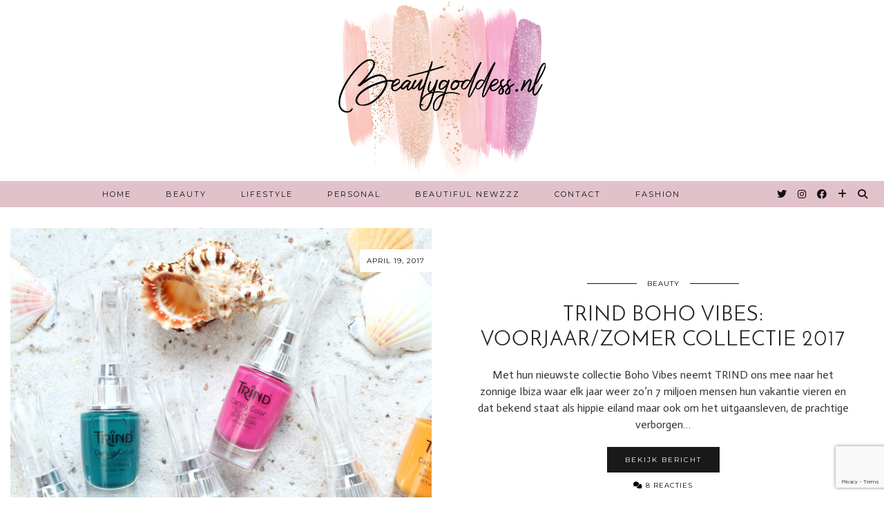

--- FILE ---
content_type: text/html; charset=UTF-8
request_url: https://www.beautygoddess.nl/tag/konad/page/2/
body_size: 16995
content:
<!DOCTYPE html>
<html lang="nl-NL">
<head>
	<meta charset="UTF-8">
	<meta name="viewport" content="width=device-width, initial-scale=1, maximum-scale=5">	<title>Konad &#8211; Pagina 2 &#8211; beautygoddess</title>
<style>
#wpadminbar #wp-admin-bar-wccp_free_top_button .ab-icon:before {
	content: "\f160";
	color: #02CA02;
	top: 3px;
}
#wpadminbar #wp-admin-bar-wccp_free_top_button .ab-icon {
	transform: rotate(45deg);
}
</style>
<meta name='robots' content='max-image-preview:large' />
	<style>img:is([sizes="auto" i], [sizes^="auto," i]) { contain-intrinsic-size: 3000px 1500px }</style>
	<link rel='dns-prefetch' href='//cdnjs.cloudflare.com' />
<link rel='dns-prefetch' href='//www.googletagmanager.com' />
<link rel='dns-prefetch' href='//pipdigz.co.uk' />
<link rel='dns-prefetch' href='//fonts.googleapis.com' />
<link rel="alternate" type="application/rss+xml" title="beautygoddess &raquo; feed" href="https://www.beautygoddess.nl/feed/" />
<link rel="alternate" type="application/rss+xml" title="beautygoddess &raquo; reacties feed" href="https://www.beautygoddess.nl/comments/feed/" />
<link rel="alternate" type="application/rss+xml" title="beautygoddess &raquo; Konad tag feed" href="https://www.beautygoddess.nl/tag/konad/feed/" />
		<!-- This site uses the Google Analytics by MonsterInsights plugin v9.11.1 - Using Analytics tracking - https://www.monsterinsights.com/ -->
							<script src="//www.googletagmanager.com/gtag/js?id=G-ND7JEGBS0B"  data-cfasync="false" data-wpfc-render="false" async></script>
			<script data-cfasync="false" data-wpfc-render="false">
				var mi_version = '9.11.1';
				var mi_track_user = true;
				var mi_no_track_reason = '';
								var MonsterInsightsDefaultLocations = {"page_location":"https:\/\/www.beautygoddess.nl\/tag\/konad\/page\/2\/"};
								if ( typeof MonsterInsightsPrivacyGuardFilter === 'function' ) {
					var MonsterInsightsLocations = (typeof MonsterInsightsExcludeQuery === 'object') ? MonsterInsightsPrivacyGuardFilter( MonsterInsightsExcludeQuery ) : MonsterInsightsPrivacyGuardFilter( MonsterInsightsDefaultLocations );
				} else {
					var MonsterInsightsLocations = (typeof MonsterInsightsExcludeQuery === 'object') ? MonsterInsightsExcludeQuery : MonsterInsightsDefaultLocations;
				}

								var disableStrs = [
										'ga-disable-G-ND7JEGBS0B',
									];

				/* Function to detect opted out users */
				function __gtagTrackerIsOptedOut() {
					for (var index = 0; index < disableStrs.length; index++) {
						if (document.cookie.indexOf(disableStrs[index] + '=true') > -1) {
							return true;
						}
					}

					return false;
				}

				/* Disable tracking if the opt-out cookie exists. */
				if (__gtagTrackerIsOptedOut()) {
					for (var index = 0; index < disableStrs.length; index++) {
						window[disableStrs[index]] = true;
					}
				}

				/* Opt-out function */
				function __gtagTrackerOptout() {
					for (var index = 0; index < disableStrs.length; index++) {
						document.cookie = disableStrs[index] + '=true; expires=Thu, 31 Dec 2099 23:59:59 UTC; path=/';
						window[disableStrs[index]] = true;
					}
				}

				if ('undefined' === typeof gaOptout) {
					function gaOptout() {
						__gtagTrackerOptout();
					}
				}
								window.dataLayer = window.dataLayer || [];

				window.MonsterInsightsDualTracker = {
					helpers: {},
					trackers: {},
				};
				if (mi_track_user) {
					function __gtagDataLayer() {
						dataLayer.push(arguments);
					}

					function __gtagTracker(type, name, parameters) {
						if (!parameters) {
							parameters = {};
						}

						if (parameters.send_to) {
							__gtagDataLayer.apply(null, arguments);
							return;
						}

						if (type === 'event') {
														parameters.send_to = monsterinsights_frontend.v4_id;
							var hookName = name;
							if (typeof parameters['event_category'] !== 'undefined') {
								hookName = parameters['event_category'] + ':' + name;
							}

							if (typeof MonsterInsightsDualTracker.trackers[hookName] !== 'undefined') {
								MonsterInsightsDualTracker.trackers[hookName](parameters);
							} else {
								__gtagDataLayer('event', name, parameters);
							}
							
						} else {
							__gtagDataLayer.apply(null, arguments);
						}
					}

					__gtagTracker('js', new Date());
					__gtagTracker('set', {
						'developer_id.dZGIzZG': true,
											});
					if ( MonsterInsightsLocations.page_location ) {
						__gtagTracker('set', MonsterInsightsLocations);
					}
										__gtagTracker('config', 'G-ND7JEGBS0B', {"forceSSL":"true"} );
										window.gtag = __gtagTracker;										(function () {
						/* https://developers.google.com/analytics/devguides/collection/analyticsjs/ */
						/* ga and __gaTracker compatibility shim. */
						var noopfn = function () {
							return null;
						};
						var newtracker = function () {
							return new Tracker();
						};
						var Tracker = function () {
							return null;
						};
						var p = Tracker.prototype;
						p.get = noopfn;
						p.set = noopfn;
						p.send = function () {
							var args = Array.prototype.slice.call(arguments);
							args.unshift('send');
							__gaTracker.apply(null, args);
						};
						var __gaTracker = function () {
							var len = arguments.length;
							if (len === 0) {
								return;
							}
							var f = arguments[len - 1];
							if (typeof f !== 'object' || f === null || typeof f.hitCallback !== 'function') {
								if ('send' === arguments[0]) {
									var hitConverted, hitObject = false, action;
									if ('event' === arguments[1]) {
										if ('undefined' !== typeof arguments[3]) {
											hitObject = {
												'eventAction': arguments[3],
												'eventCategory': arguments[2],
												'eventLabel': arguments[4],
												'value': arguments[5] ? arguments[5] : 1,
											}
										}
									}
									if ('pageview' === arguments[1]) {
										if ('undefined' !== typeof arguments[2]) {
											hitObject = {
												'eventAction': 'page_view',
												'page_path': arguments[2],
											}
										}
									}
									if (typeof arguments[2] === 'object') {
										hitObject = arguments[2];
									}
									if (typeof arguments[5] === 'object') {
										Object.assign(hitObject, arguments[5]);
									}
									if ('undefined' !== typeof arguments[1].hitType) {
										hitObject = arguments[1];
										if ('pageview' === hitObject.hitType) {
											hitObject.eventAction = 'page_view';
										}
									}
									if (hitObject) {
										action = 'timing' === arguments[1].hitType ? 'timing_complete' : hitObject.eventAction;
										hitConverted = mapArgs(hitObject);
										__gtagTracker('event', action, hitConverted);
									}
								}
								return;
							}

							function mapArgs(args) {
								var arg, hit = {};
								var gaMap = {
									'eventCategory': 'event_category',
									'eventAction': 'event_action',
									'eventLabel': 'event_label',
									'eventValue': 'event_value',
									'nonInteraction': 'non_interaction',
									'timingCategory': 'event_category',
									'timingVar': 'name',
									'timingValue': 'value',
									'timingLabel': 'event_label',
									'page': 'page_path',
									'location': 'page_location',
									'title': 'page_title',
									'referrer' : 'page_referrer',
								};
								for (arg in args) {
																		if (!(!args.hasOwnProperty(arg) || !gaMap.hasOwnProperty(arg))) {
										hit[gaMap[arg]] = args[arg];
									} else {
										hit[arg] = args[arg];
									}
								}
								return hit;
							}

							try {
								f.hitCallback();
							} catch (ex) {
							}
						};
						__gaTracker.create = newtracker;
						__gaTracker.getByName = newtracker;
						__gaTracker.getAll = function () {
							return [];
						};
						__gaTracker.remove = noopfn;
						__gaTracker.loaded = true;
						window['__gaTracker'] = __gaTracker;
					})();
									} else {
										console.log("");
					(function () {
						function __gtagTracker() {
							return null;
						}

						window['__gtagTracker'] = __gtagTracker;
						window['gtag'] = __gtagTracker;
					})();
									}
			</script>
							<!-- / Google Analytics by MonsterInsights -->
		<link rel='stylesheet' id='contact-form-7-css' href='https://www.beautygoddess.nl/wp-content/plugins/contact-form-7/includes/css/styles.css?ver=6.1.4' media='all' />
<link rel='stylesheet' id='responsive-lightbox-swipebox-css' href='https://www.beautygoddess.nl/wp-content/plugins/responsive-lightbox/assets/swipebox/swipebox.min.css?ver=1.5.2' media='all' />
<link rel='stylesheet' id='p3-core-responsive-css' href='https://pipdigz.co.uk/p3/css/core_resp.css' media='all' />
<link rel='stylesheet' id='pipdig-style-css' href='https://www.beautygoddess.nl/wp-content/themes/pipdig-equinox/style.css?ver=1648652921' media='all' />
<link rel='stylesheet' id='pipdig-responsive-css' href='https://www.beautygoddess.nl/wp-content/themes/pipdig-equinox/css/responsive.css?ver=1648652919' media='all' />
<link rel='stylesheet' id='pipdig-fonts-css' href='https://fonts.googleapis.com/css?family=Montserrat|EB+Garamond:400,400i,700,700i|Actor:400,400i,700,700i|Josefin+Sans:400,400i,700,700i' media='all' />
<link rel='stylesheet' id='pipdig-josefin-sans-css' href='https://pipdigz.co.uk/fonts/josefin_sans/style.css' media='all' />
<script src="https://www.beautygoddess.nl/wp-content/plugins/google-analytics-for-wordpress/assets/js/frontend-gtag.min.js?ver=9.11.1" id="monsterinsights-frontend-script-js" async data-wp-strategy="async"></script>
<script data-cfasync="false" data-wpfc-render="false" id='monsterinsights-frontend-script-js-extra'>var monsterinsights_frontend = {"js_events_tracking":"true","download_extensions":"doc,pdf,ppt,zip,xls,docx,pptx,xlsx","inbound_paths":"[]","home_url":"https:\/\/www.beautygoddess.nl","hash_tracking":"false","v4_id":"G-ND7JEGBS0B"};</script>
<script src="https://www.beautygoddess.nl/wp-includes/js/jquery/jquery.min.js?ver=3.7.1" id="jquery-core-js"></script>
<script src="https://www.beautygoddess.nl/wp-includes/js/jquery/jquery-migrate.min.js?ver=3.4.1" id="jquery-migrate-js"></script>
<script src="https://www.beautygoddess.nl/wp-content/plugins/responsive-lightbox/assets/dompurify/purify.min.js?ver=3.3.1" id="dompurify-js"></script>
<script id="responsive-lightbox-sanitizer-js-before">
window.RLG = window.RLG || {}; window.RLG.sanitizeAllowedHosts = ["youtube.com","www.youtube.com","youtu.be","vimeo.com","player.vimeo.com"];
</script>
<script src="https://www.beautygoddess.nl/wp-content/plugins/responsive-lightbox/js/sanitizer.js?ver=2.6.1" id="responsive-lightbox-sanitizer-js"></script>
<script src="https://www.beautygoddess.nl/wp-content/plugins/responsive-lightbox/assets/swipebox/jquery.swipebox.min.js?ver=1.5.2" id="responsive-lightbox-swipebox-js"></script>
<script src="https://www.beautygoddess.nl/wp-includes/js/underscore.min.js?ver=1.13.7" id="underscore-js"></script>
<script src="https://www.beautygoddess.nl/wp-content/plugins/responsive-lightbox/assets/infinitescroll/infinite-scroll.pkgd.min.js?ver=4.0.1" id="responsive-lightbox-infinite-scroll-js"></script>
<script id="responsive-lightbox-js-before">
var rlArgs = {"script":"swipebox","selector":"lightbox","customEvents":"","activeGalleries":true,"animation":true,"hideCloseButtonOnMobile":false,"removeBarsOnMobile":false,"hideBars":true,"hideBarsDelay":5000,"videoMaxWidth":1080,"useSVG":true,"loopAtEnd":false,"woocommerce_gallery":false,"ajaxurl":"https:\/\/www.beautygoddess.nl\/wp-admin\/admin-ajax.php","nonce":"3714cb5f2a","preview":false,"postId":10592,"scriptExtension":false};
</script>
<script src="https://www.beautygoddess.nl/wp-content/plugins/responsive-lightbox/js/front.js?ver=2.6.1" id="responsive-lightbox-js"></script>

<!-- Google tag (gtag.js) snippet toegevoegd door Site Kit -->
<!-- Google Analytics snippet toegevoegd door Site Kit -->
<script src="https://www.googletagmanager.com/gtag/js?id=GT-NC8XZRZ" id="google_gtagjs-js" async></script>
<script id="google_gtagjs-js-after">
window.dataLayer = window.dataLayer || [];function gtag(){dataLayer.push(arguments);}
gtag("set","linker",{"domains":["www.beautygoddess.nl"]});
gtag("js", new Date());
gtag("set", "developer_id.dZTNiMT", true);
gtag("config", "GT-NC8XZRZ");
 window._googlesitekit = window._googlesitekit || {}; window._googlesitekit.throttledEvents = []; window._googlesitekit.gtagEvent = (name, data) => { var key = JSON.stringify( { name, data } ); if ( !! window._googlesitekit.throttledEvents[ key ] ) { return; } window._googlesitekit.throttledEvents[ key ] = true; setTimeout( () => { delete window._googlesitekit.throttledEvents[ key ]; }, 5 ); gtag( "event", name, { ...data, event_source: "site-kit" } ); };
</script>
<link rel="https://api.w.org/" href="https://www.beautygoddess.nl/wp-json/" /><link rel="alternate" title="JSON" type="application/json" href="https://www.beautygoddess.nl/wp-json/wp/v2/tags/137" /><link rel="EditURI" type="application/rsd+xml" title="RSD" href="https://www.beautygoddess.nl/xmlrpc.php?rsd" />
<meta name="generator" content="Site Kit by Google 1.170.0" /><script type="text/javascript">
(function(url){
	if(/(?:Chrome\/26\.0\.1410\.63 Safari\/537\.31|WordfenceTestMonBot)/.test(navigator.userAgent)){ return; }
	var addEvent = function(evt, handler) {
		if (window.addEventListener) {
			document.addEventListener(evt, handler, false);
		} else if (window.attachEvent) {
			document.attachEvent('on' + evt, handler);
		}
	};
	var removeEvent = function(evt, handler) {
		if (window.removeEventListener) {
			document.removeEventListener(evt, handler, false);
		} else if (window.detachEvent) {
			document.detachEvent('on' + evt, handler);
		}
	};
	var evts = 'contextmenu dblclick drag dragend dragenter dragleave dragover dragstart drop keydown keypress keyup mousedown mousemove mouseout mouseover mouseup mousewheel scroll'.split(' ');
	var logHuman = function() {
		if (window.wfLogHumanRan) { return; }
		window.wfLogHumanRan = true;
		var wfscr = document.createElement('script');
		wfscr.type = 'text/javascript';
		wfscr.async = true;
		wfscr.src = url + '&r=' + Math.random();
		(document.getElementsByTagName('head')[0]||document.getElementsByTagName('body')[0]).appendChild(wfscr);
		for (var i = 0; i < evts.length; i++) {
			removeEvent(evts[i], logHuman);
		}
	};
	for (var i = 0; i < evts.length; i++) {
		addEvent(evts[i], logHuman);
	}
})('//www.beautygoddess.nl/?wordfence_lh=1&hid=FC44C0332591DADF327FDAC1DE297A8F');
</script><script id="wpcp_disable_Right_Click" type="text/javascript">
document.ondragstart = function() { return false;}
	function nocontext(e) {
	   return false;
	}
	document.oncontextmenu = nocontext;
</script>
<style>
.unselectable
{
-moz-user-select:none;
-webkit-user-select:none;
cursor: default;
}
html
{
-webkit-touch-callout: none;
-webkit-user-select: none;
-khtml-user-select: none;
-moz-user-select: none;
-ms-user-select: none;
user-select: none;
-webkit-tap-highlight-color: rgba(0,0,0,0);
}
</style>
<script id="wpcp_css_disable_selection" type="text/javascript">
var e = document.getElementsByTagName('body')[0];
if(e)
{
	e.setAttribute('unselectable',"on");
}
</script>
<!--noptimize--> <!-- Cust --> <style>.site-top,.menu-bar ul ul,.slicknav_menu {background:#e0bec8}.menu-bar ul li a:hover,.menu-bar ul ul li > a:hover,.menu-bar ul ul li:hover > a{color:#000000}.widget-title{background:#e0bec8}.widget-title{margin-bottom:15px;}.socialz a:hover, #p3_social_sidebar a:hover{color:#111111}.site-footer,.social-footer-outer,.p3_instagram_footer_title_bar{background:#e0bec8}body {font-family: "Actor"}.container{max-width:1500px}.site-header .container{padding-top:0;padding-bottom:0;}.site-description{margin-bottom:20px}.site-title img{width:300px}@media only screen and (min-width: 720px) {#pipdig_full_width_slider{height:500px}}</style> <!-- /Cust --> <!--/noptimize-->		<style id="wp-custom-css">
			blockquote p {  font-family: "Josefin Sans";  font-size: 20px;    font-style: normal;  }		</style>
		<!-- ## NXS/OG ## --><!-- ## NXSOGTAGS ## --><!-- ## NXS/OG ## -->
	
	<!-- p3 width customizer START -->
	<style>
	.site-main .row > .col-xs-8 {
		width: 78%;
	}
	.site-main .row > .col-xs-pull-8 {
		right: 78%;
	}
	.site-main .row > .col-xs-push-8 {
		left: 78%;
	}
	.site-main .row > .col-xs-offset-8 {
		margin-left: 78%;
	}
		
	.site-main .row > .col-xs-4:not(.p3_featured_panel):not(.p3_featured_cat):not(.p_archive_item) {
		width: 22%;
	}
	.site-main .row > .col-xs-pull-4:not(.p3_featured_panel):not(.p3_featured_cat):not(.p_archive_item) {
		right: 22%;
	}
	.site-main .row > .col-xs-push-4:not(.p3_featured_panel):not(.p3_featured_cat):not(.p_archive_item) {
		left: 22%;
	}
	.site-main .row > .col-xs-offset-4:not(.p3_featured_panel):not(.p3_featured_cat):not(.p_archive_item) {
		margin-left: 22%;
	}
		
		
		
	@media (min-width: 768px) { 
		.site-main .row > .col-sm-8 {
			width: 78%;
		}
		.site-main .row > .col-sm-pull-8 {
			right: 78%;
		}
		.site-main .row > .col-sm-push-8 {
			left: 78%;
		}
		.site-main .row > .col-sm-offset-8 {
			margin-left: 78%;
		}
		
		.site-main .row > .col-sm-4:not(.p3_featured_panel):not(.p3_featured_cat):not(.p_archive_item) {
			width: 22%;
		}
		.site-main .row > .col-sm-pull-4:not(.p3_featured_panel):not(.p3_featured_cat):not(.p_archive_item) {
			right: 22%;
		}
		.site-main .row > .col-sm-push-4:not(.p3_featured_panel):not(.p3_featured_cat):not(.p_archive_item) {
			left: 22%;
		}
		.site-main .row > .col-sm-offset-4:not(.p3_featured_panel):not(.p3_featured_cat):not(.p_archive_item) {
			margin-left: 22%;
		}
	}
		
	@media (min-width: 992px) {
		.site-main .row > .col-md-8 {
			width: 78%;
		}
		.site-main .row > .col-md-pull-8 {
			right: 78%;
		}
		.site-main .row > .col-md-push-8 {
			left: 78%;
		}
		.site-main .row > .col-md-offset-8 {
			margin-left: 78%;
		}
		
		.site-main .row > .col-md-4:not(.p3_featured_panel):not(.p3_featured_cat):not(.p_archive_item) {
			width: 22%;
		}
		.site-main .row > .col-md-pull-4:not(.p3_featured_panel):not(.p3_featured_cat):not(.p_archive_item) {
			right: 22%;
		}
		.site-main .row > .col-md-push-4:not(.p3_featured_panel):not(.p3_featured_cat):not(.p_archive_item) {
			left: 22%;
		}
		.site-main .row > .col-md-offset-4:not(.p3_featured_panel):not(.p3_featured_cat):not(.p_archive_item) {
			margin-left: 22%;
		}
	}
		
	@media (min-width: 1200px) {
		.site-main .row > .col-lg-8 {
			width: 78%;
		}
		.site-main .row > .col-lg-pull-8 {
			right: 78%;
		}
		.site-main .row > .col-lg-push-8 {
			left: 78%;
		}
		.site-main .row > .col-lg-offset-8 {
			margin-left: 78%;
		}
		
		.site-main .row > .col-lg-4:not(.p3_featured_panel):not(.p3_featured_cat):not(.p_archive_item) {
			width: 22%;
		}
		.site-main .row > .col-lg-pull-4:not(.p3_featured_panel):not(.p3_featured_cat):not(.p_archive_item) {
			right: 22%;
		}
		.site-main .row > .col-lg-push-4:not(.p3_featured_panel):not(.p3_featured_cat):not(.p_archive_item) {
			left: 22%;
		}
		.site-main .row > .col-lg-offset-4:not(.p3_featured_panel):not(.p3_featured_cat):not(.p_archive_item) {
			margin-left: 22%;
		}
	}
	</style>
	<!-- p3 width customizer END -->
	
		</head>

<body data-rsssl=1 class="archive paged tag tag-konad tag-137 paged-2 tag-paged-2 unselectable">

	
		
	<header class="site-header nopin">
		<div class="clearfix container">
			<div class="site-branding">
						<div class="site-title">
					<a href="https://www.beautygoddess.nl/" title="beautygoddess" rel="home">
						<img data-pin-nopin="true" src="https://www.beautygoddess.nl/wp-content/uploads/2023/02/MainLogo_PNGTRANSPARENT_Small.png" alt="beautygoddess" />
					</a>
				</div>
										</div>
		</div>
	</header><!-- .site-header -->

	<div class="site-top">
				<div class="clearfix container">
			<nav id="main_menu_under_header" class="site-menu">
				<div class="clearfix menu-bar"><ul id="menu-mainmenu" class="menu"><li id="menu-item-5250" class="menu-item menu-item-type-custom menu-item-object-custom menu-item-home menu-item-5250"><a href="https://www.beautygoddess.nl">Home</a></li>
<li id="menu-item-6467" class="menu-item menu-item-type-taxonomy menu-item-object-category menu-item-has-children menu-item-6467"><a href="https://www.beautygoddess.nl/category/beauty/">Beauty</a>
<ul class="sub-menu">
	<li id="menu-item-6538" class="menu-item menu-item-type-taxonomy menu-item-object-category menu-item-6538"><a href="https://www.beautygoddess.nl/category/beauty/haar/">Haar</a></li>
	<li id="menu-item-5271" class="menu-item menu-item-type-taxonomy menu-item-object-category menu-item-5271"><a href="https://www.beautygoddess.nl/category/beauty/looks/the-looks/">The Looks</a></li>
	<li id="menu-item-5650" class="menu-item menu-item-type-taxonomy menu-item-object-category menu-item-5650"><a href="https://www.beautygoddess.nl/category/beauty/nailz/">Nails</a></li>
	<li id="menu-item-9860" class="menu-item menu-item-type-taxonomy menu-item-object-category menu-item-9860"><a href="https://www.beautygoddess.nl/category/beauty/parfum/">Parfum</a></li>
	<li id="menu-item-5251" class="menu-item menu-item-type-taxonomy menu-item-object-category menu-item-has-children menu-item-5251"><a href="https://www.beautygoddess.nl/category/beauty/reviews-en-swatches/">Reviews en Swatches</a>
	<ul class="sub-menu">
		<li id="menu-item-5266" class="menu-item menu-item-type-taxonomy menu-item-object-category menu-item-5266"><a href="https://www.beautygoddess.nl/category/beauty/reviews-en-swatches/salon-en-winkel-reviews/">Salon en Winkel Reviews</a></li>
		<li id="menu-item-5265" class="menu-item menu-item-type-taxonomy menu-item-object-category menu-item-5265"><a href="https://www.beautygoddess.nl/category/beauty/reviews-en-swatches/produkt-reviews/">Produkt Reviews</a></li>
	</ul>
</li>
	<li id="menu-item-17289" class="menu-item menu-item-type-taxonomy menu-item-object-category menu-item-17289"><a href="https://www.beautygoddess.nl/category/beauty/skincare/">Skincare</a></li>
</ul>
</li>
<li id="menu-item-6466" class="menu-item menu-item-type-taxonomy menu-item-object-category menu-item-has-children menu-item-6466"><a href="https://www.beautygoddess.nl/category/lifestyle/">Lifestyle</a>
<ul class="sub-menu">
	<li id="menu-item-5268" class="menu-item menu-item-type-taxonomy menu-item-object-category menu-item-5268"><a href="https://www.beautygoddess.nl/category/nieuws/laatste-nieuws/">Laatste nieuws</a></li>
	<li id="menu-item-5259" class="menu-item menu-item-type-taxonomy menu-item-object-category menu-item-5259"><a href="https://www.beautygoddess.nl/category/winactie/">Winactie</a></li>
	<li id="menu-item-5732" class="menu-item menu-item-type-taxonomy menu-item-object-category menu-item-5732"><a href="https://www.beautygoddess.nl/category/shoplog/">Shoplog</a></li>
	<li id="menu-item-5255" class="menu-item menu-item-type-taxonomy menu-item-object-category menu-item-5255"><a href="https://www.beautygoddess.nl/category/interview-with-a-blogger/">Interview with a blogger</a></li>
</ul>
</li>
<li id="menu-item-6465" class="menu-item menu-item-type-taxonomy menu-item-object-category menu-item-has-children menu-item-6465"><a href="https://www.beautygoddess.nl/category/personal/">Personal</a>
<ul class="sub-menu">
	<li id="menu-item-5272" class="menu-item menu-item-type-taxonomy menu-item-object-category menu-item-5272"><a href="https://www.beautygoddess.nl/category/personal/tags/">Tags</a></li>
	<li id="menu-item-5273" class="menu-item menu-item-type-taxonomy menu-item-object-category menu-item-5273"><a href="https://www.beautygoddess.nl/category/personal/personal-stuff/">Personal Stuff</a></li>
</ul>
</li>
<li id="menu-item-5252" class="menu-item menu-item-type-taxonomy menu-item-object-category menu-item-5252"><a href="https://www.beautygoddess.nl/category/nieuws/">Beautiful Newzzz</a></li>
<li id="menu-item-19703" class="menu-item menu-item-type-post_type menu-item-object-page menu-item-19703"><a href="https://www.beautygoddess.nl/contact/">Contact</a></li>
<li id="menu-item-22736" class="menu-item menu-item-type-taxonomy menu-item-object-category menu-item-22736"><a href="https://www.beautygoddess.nl/category/fashion/">Fashion</a></li>
<li class="socialz top-socialz"><a href="https://twitter.com/beautygoddessnl" target="_blank" rel="nofollow noopener" aria-label="Twitter" title="Twitter"><i class="pipdigicons pipdigicons_fab pipdigicons-twitter"></i></a><a href="https://www.instagram.com/beautygoddessnl/" target="_blank" rel="nofollow noopener" aria-label="Instagram" title="Instagram"><i class="pipdigicons pipdigicons_fab pipdigicons-instagram"></i></a><a href="https://www.facebook.com/Beautygoddess.nl/" target="_blank" rel="nofollow noopener" aria-label="Facebook" title="Facebook"><i class="pipdigicons pipdigicons_fab pipdigicons-facebook"></i></a><a href="https://www.bloglovin.com/blogs/beautygoddessnl-13360215" target="_blank" rel="nofollow noopener" aria-label="Bloglovin" title="Bloglovin"><i class="pipdigicons pipdigicons-plus"></i></a><a id="p3_search_btn" class="toggle-search" aria-label="Search" title="Search"><i class="pipdigicons pipdigicons-search"></i></a></li><li class="pipdig_navbar_search"><form role="search" method="get" class="search-form" action="https://www.beautygoddess.nl/">
	<div class="form-group">
		<input type="search" class="form-control" placeholder="Type wat zoekwoorden..." value="" name="s" autocomplete="off">
	</div>
</form></li></ul></div>			</nav><!-- .site-menu -->
		</div>
					</div><!-- .site-top -->
	
	
	<div class="site-main">
	
		
				
			
				
				
		<div class="clearfix container">
		
						
			
	
	<div class="row">
	
			
		<div id="content" class=" content-area">
		
				
		
				
						
									<article id="post-10592" class="clearfix post-10592 post type-post status-publish format-standard has-post-thumbnail hentry category-beauty category-nailz tag-caption tag-crueltyfree tag-konad tag-moyou-london tag-nailart tag-trind">

	<div class="col-sm-6 post-listing">
		<a href="https://www.beautygoddess.nl/beauty/nailz/trind-boho-vibes-voorjaarzomer-collectie-2017/" title="Trind Boho Vibes: voorjaar/zomer collectie 2017" >
							<div class="post-listing-img nopin" style="background-image:url(https://www.beautygoddess.nl/wp-content/uploads/2017/04/Trind_sunset_vibes.jpg);">
												<div class="left-right-date right-date pipdig_meta"><time datetime="2017-04">april 19, 2017</time></div>
								<img src="[data-uri]" alt="Trind Boho Vibes: voorjaar/zomer collectie 2017" class="p3_invisible" data-pin-nopin="true" data-data-pin-media="https://www.beautygoddess.nl/wp-content/uploads/2017/04/Trind_sunset_vibes.jpg" data-pin-description="Trind Boho Vibes: voorjaar/zomer collectie 2017" data-p3-pin-link="https://www.beautygoddess.nl/beauty/nailz/trind-boho-vibes-voorjaarzomer-collectie-2017/" />
			</div>
		</a>
	</div>
		
	<div class="col-sm-6 post-listing lem_listing_content">
		
		<div class="entry-meta entry-line" style="display:none">
			<span class="date-bar-white-bg"><span class="vcard author show-author"><span class="fn"><a href="https://www.beautygoddess.nl/author/deborah/" title="Berichten van Deb" rel="author">Deb</a></span><span class="show-author"> / </span></span><span class="entry-date updated"><time datetime="2017-04">april 19, 2017</time></span></span>
		</div>

		<div class="pipdig_geo_tag pipdig_meta">
						<span >
			<a href="https://www.beautygoddess.nl/category/beauty/">Beauty</a>			</span>
		</div>
		
		<h2 class="entry-title p_post_titles_font"><a href="https://www.beautygoddess.nl/beauty/nailz/trind-boho-vibes-voorjaarzomer-collectie-2017/" rel="bookmark">Trind Boho Vibes: voorjaar/zomer collectie 2017</a></h2>
		
		<p>Met hun nieuwste collectie Boho Vibes neemt TRIND ons mee naar het zonnige Ibiza waar elk jaar weer zo&#8217;n 7 miljoen mensen hun vakantie vieren en dat bekend staat als hippie eiland maar ook om het uitgaansleven, de prachtige verborgen&hellip;</p>
		
					<a class="read-more" href="https://www.beautygoddess.nl/beauty/nailz/trind-boho-vibes-voorjaarzomer-collectie-2017/" style="margin-bottom:12px;">Bekijk bericht</a>
				
					<div class="listing-comments pipdig_meta"><a href="https://www.beautygoddess.nl/beauty/nailz/trind-boho-vibes-voorjaarzomer-collectie-2017/" data-disqus-url="https://www.beautygoddess.nl/beauty/nailz/trind-boho-vibes-voorjaarzomer-collectie-2017/"><i class="pipdigicons pipdigicons-comments"></i> 8 Reacties</a></div>
				
		<div class="addthis_toolbox"><span class="p3_share_title">  </span><a href="mailto:?subject=Shared:%20Trind+Boho+Vibes%3A+voorjaar%2Fzomer+collectie+2017&#038;body=I%20thought%20you%20might%20like%20this%20https://www.beautygoddess.nl/beauty/nailz/trind-boho-vibes-voorjaarzomer-collectie-2017/" target="_blank" rel="nofollow noopener" aria-label="Share via email" title="Share via email"><i class="pipdigicons pipdigicons-envelope" aria-hidden="true"></i></a><a href="https://www.facebook.com/sharer.php?u=https://www.beautygoddess.nl/beauty/nailz/trind-boho-vibes-voorjaarzomer-collectie-2017/" target="_blank" rel="nofollow noopener" aria-label="Share on Facebook" title="Share on Facebook"><i class="pipdigicons pipdigicons_fab pipdigicons-facebook" aria-hidden="true"></i></a><a href="https://twitter.com/share?url=https://www.beautygoddess.nl/beauty/nailz/trind-boho-vibes-voorjaarzomer-collectie-2017/&#038;text=Trind+Boho+Vibes%3A+voorjaar%2Fzomer+collectie+2017&#038;via=beautygoddessnl" target="_blank" rel="nofollow noopener" aria-label="Share on Twitter" title="Share on Twitter"><i class="pipdigicons pipdigicons_fab pipdigicons-twitter" aria-hidden="true"></i></a></div>	</div>
	
		<!--noptimize-->
	<script type="application/ld+json">
	{
		"@context": "https://schema.org", 
		"@type": "BlogPosting",
		"headline": "Trind Boho Vibes: voorjaar/zomer collectie 2017",
		"image": {
			"@type": "imageObject",
			"url": "https://www.beautygoddess.nl/wp-content/uploads/2017/04/Trind_sunset_vibes-300x200.jpg",
			"height": "200",
			"width": "300"
		},
		"publisher": {
			"@type": "Organization",
			"name": "beautygoddess",
			"logo": {
				"@type": "imageObject",
				"url": "https://pipdigz.co.uk/p3/img/placeholder-publisher.png"
			}
		},
		"mainEntityOfPage": "https://www.beautygoddess.nl/beauty/nailz/trind-boho-vibes-voorjaarzomer-collectie-2017/",
		"url": "https://www.beautygoddess.nl/beauty/nailz/trind-boho-vibes-voorjaarzomer-collectie-2017/",
		"datePublished": "2017-04-19",
		"dateModified": "2017-05-24",
		"description": "Met hun nieuwste collectie Boho Vibes neemt TRIND ons mee naar het zonnige Ibiza waar elk jaar weer zo&#8217;n 7 miljoen mensen hun vakantie vieren en dat bekend staat als hippie eiland maar ook om het uitgaansleven, de prachtige verborgen&hellip;",
		"articleBody": "Met hun nieuwste collectie Boho Vibes neemt TRIND ons mee naar het zonnige Ibiza waar elk jaar weer zo&#8217;n 7 miljoen mensen hun vakantie vieren en dat bekend staat als hippie eiland maar ook om het uitgaansleven, de prachtige verborgen&hellip;",
		"author": {
			"@type": "Person",
			"name": "Deb"
		}
	}
	</script>
	<!--/noptimize-->
		
</article><!-- #post-10592 -->

									<article id="post-10265" class="clearfix post-10265 post type-post status-publish format-standard has-post-thumbnail hentry category-beauty category-nailz tag-essence tag-essie tag-kiko-cosmetics tag-konad tag-moyou-london tag-nailart">

	<div class="col-sm-6 col-sm-push-6 post-listing">
		<a href="https://www.beautygoddess.nl/beauty/nailz/nailart-black-white-triangles/" title="Nailart: Black &#038; white triangles" >
							<div class="post-listing-img nopin pipdig_lazy" data-src="https://www.beautygoddess.nl/wp-content/uploads/2017/02/Black_and_white_triangles_01.jpg">
												<div class="left-right-date left-date pipdig_meta"><time datetime="2017-02">februari 28, 2017</time></div>
								<img src="[data-uri]" alt="Nailart: Black &#038; white triangles" class="p3_invisible" data-pin-nopin="true" data-data-pin-media="https://www.beautygoddess.nl/wp-content/uploads/2017/02/Black_and_white_triangles_01.jpg" data-pin-description="Nailart: Black &#038; white triangles" data-p3-pin-link="https://www.beautygoddess.nl/beauty/nailz/nailart-black-white-triangles/" />
			</div>
		</a>
	</div>
		
	<div class="col-sm-6 col-sm-pull-6 post-listing lem_listing_content">
		
		<div class="entry-meta entry-line" style="display:none">
			<span class="date-bar-white-bg"><span class="vcard author show-author"><span class="fn"><a href="https://www.beautygoddess.nl/author/deborah/" title="Berichten van Deb" rel="author">Deb</a></span><span class="show-author"> / </span></span><span class="entry-date updated"><time datetime="2017-02">februari 28, 2017</time></span></span>
		</div>

		<div class="pipdig_geo_tag pipdig_meta">
						<span >
			<a href="https://www.beautygoddess.nl/category/beauty/">Beauty</a>			</span>
		</div>
		
		<h2 class="entry-title p_post_titles_font"><a href="https://www.beautygoddess.nl/beauty/nailz/nailart-black-white-triangles/" rel="bookmark">Nailart: Black &#038; white triangles</a></h2>
		
		<p>Met het idee van deze geometrische nailart liep ik al heel lang rond. Ik was er namelijk niet over uit welke kleurencombinatie ik ervoor zou gebruiken. Soms ben ik met alleen al het bedenken van nailart heel lang bezig want&hellip;</p>
		
					<a class="read-more" href="https://www.beautygoddess.nl/beauty/nailz/nailart-black-white-triangles/" style="margin-bottom:12px;">Bekijk bericht</a>
				
					<div class="listing-comments pipdig_meta"><a href="https://www.beautygoddess.nl/beauty/nailz/nailart-black-white-triangles/" data-disqus-url="https://www.beautygoddess.nl/beauty/nailz/nailart-black-white-triangles/"><i class="pipdigicons pipdigicons-comments"></i> 5 Reacties</a></div>
				
		<div class="addthis_toolbox"><span class="p3_share_title">  </span><a href="mailto:?subject=Shared:%20Nailart%3A+Black+%26+white+triangles&#038;body=I%20thought%20you%20might%20like%20this%20https://www.beautygoddess.nl/beauty/nailz/nailart-black-white-triangles/" target="_blank" rel="nofollow noopener" aria-label="Share via email" title="Share via email"><i class="pipdigicons pipdigicons-envelope" aria-hidden="true"></i></a><a href="https://www.facebook.com/sharer.php?u=https://www.beautygoddess.nl/beauty/nailz/nailart-black-white-triangles/" target="_blank" rel="nofollow noopener" aria-label="Share on Facebook" title="Share on Facebook"><i class="pipdigicons pipdigicons_fab pipdigicons-facebook" aria-hidden="true"></i></a><a href="https://twitter.com/share?url=https://www.beautygoddess.nl/beauty/nailz/nailart-black-white-triangles/&#038;text=Nailart%3A+Black+%26+white+triangles&#038;via=beautygoddessnl" target="_blank" rel="nofollow noopener" aria-label="Share on Twitter" title="Share on Twitter"><i class="pipdigicons pipdigicons_fab pipdigicons-twitter" aria-hidden="true"></i></a></div>	</div>
	
		<!--noptimize-->
	<script type="application/ld+json">
	{
		"@context": "https://schema.org", 
		"@type": "BlogPosting",
		"headline": "Nailart: Black &#038; white triangles",
		"image": {
			"@type": "imageObject",
			"url": "https://www.beautygoddess.nl/wp-content/uploads/2017/02/Black_and_white_triangles_01-300x200.jpg",
			"height": "200",
			"width": "300"
		},
		"publisher": {
			"@type": "Organization",
			"name": "beautygoddess",
			"logo": {
				"@type": "imageObject",
				"url": "https://pipdigz.co.uk/p3/img/placeholder-publisher.png"
			}
		},
		"mainEntityOfPage": "https://www.beautygoddess.nl/beauty/nailz/nailart-black-white-triangles/",
		"url": "https://www.beautygoddess.nl/beauty/nailz/nailart-black-white-triangles/",
		"datePublished": "2017-02-28",
		"dateModified": "2017-02-28",
		"description": "Met het idee van deze geometrische nailart liep ik al heel lang rond. Ik was er namelijk niet over uit welke kleurencombinatie ik ervoor zou gebruiken. Soms ben ik met alleen al het bedenken van nailart heel lang bezig want&hellip;",
		"articleBody": "Met het idee van deze geometrische nailart liep ik al heel lang rond. Ik was er namelijk niet over uit welke kleurencombinatie ik ervoor zou gebruiken. Soms ben ik met alleen al het bedenken van nailart heel lang bezig want&hellip;",
		"author": {
			"@type": "Person",
			"name": "Deb"
		}
	}
	</script>
	<!--/noptimize-->
		
</article><!-- #post-10265 -->

									<article id="post-9773" class="clearfix post-9773 post type-post status-publish format-standard has-post-thumbnail hentry category-beauty category-nailz category-reviews-en-swatches tag-essie tag-konad tag-moyou tag-nailart">

	<div class="col-sm-6 post-listing">
		<a href="https://www.beautygoddess.nl/beauty/reviews-en-swatches/essie-winter-2016-collectie/" title="Essie Winter collectie 2016" >
							<div class="post-listing-img nopin pipdig_lazy" data-src="https://www.beautygoddess.nl/wp-content/uploads/2016/12/Essie-Winter-2016-main-01.jpg">
												<div class="left-right-date right-date pipdig_meta"><time datetime="2016-12">december 18, 2016</time></div>
								<img src="[data-uri]" alt="Essie Winter collectie 2016" class="p3_invisible" data-pin-nopin="true" data-data-pin-media="https://www.beautygoddess.nl/wp-content/uploads/2016/12/Essie-Winter-2016-main-01.jpg" data-pin-description="Essie Winter collectie 2016" data-p3-pin-link="https://www.beautygoddess.nl/beauty/reviews-en-swatches/essie-winter-2016-collectie/" />
			</div>
		</a>
	</div>
		
	<div class="col-sm-6 post-listing lem_listing_content">
		
		<div class="entry-meta entry-line" style="display:none">
			<span class="date-bar-white-bg"><span class="vcard author show-author"><span class="fn"><a href="https://www.beautygoddess.nl/author/deborah/" title="Berichten van Deb" rel="author">Deb</a></span><span class="show-author"> / </span></span><span class="entry-date updated"><time datetime="2016-12">december 18, 2016</time></span></span>
		</div>

		<div class="pipdig_geo_tag pipdig_meta">
						<span >
			<a href="https://www.beautygoddess.nl/category/beauty/">Beauty</a>			</span>
		</div>
		
		<h2 class="entry-title p_post_titles_font"><a href="https://www.beautygoddess.nl/beauty/reviews-en-swatches/essie-winter-2016-collectie/" rel="bookmark">Essie Winter collectie 2016</a></h2>
		
		<p>Mocht je nog op zoek zijn naar last minute inspiratie voor een feestelijke manicure kijk dan snel verder want Essie&#8217;s nieuwste winter collectie is dan misschien net waar je naar op zoek bent! Het is een collectie met een feestelijk&hellip;</p>
		
					<a class="read-more" href="https://www.beautygoddess.nl/beauty/reviews-en-swatches/essie-winter-2016-collectie/" style="margin-bottom:12px;">Bekijk bericht</a>
				
					<div class="listing-comments pipdig_meta"><a href="https://www.beautygoddess.nl/beauty/reviews-en-swatches/essie-winter-2016-collectie/" data-disqus-url="https://www.beautygoddess.nl/beauty/reviews-en-swatches/essie-winter-2016-collectie/"><i class="pipdigicons pipdigicons-comments"></i> 15 Reacties</a></div>
				
		<div class="addthis_toolbox"><span class="p3_share_title">  </span><a href="mailto:?subject=Shared:%20Essie+Winter+collectie+2016&#038;body=I%20thought%20you%20might%20like%20this%20https://www.beautygoddess.nl/beauty/reviews-en-swatches/essie-winter-2016-collectie/" target="_blank" rel="nofollow noopener" aria-label="Share via email" title="Share via email"><i class="pipdigicons pipdigicons-envelope" aria-hidden="true"></i></a><a href="https://www.facebook.com/sharer.php?u=https://www.beautygoddess.nl/beauty/reviews-en-swatches/essie-winter-2016-collectie/" target="_blank" rel="nofollow noopener" aria-label="Share on Facebook" title="Share on Facebook"><i class="pipdigicons pipdigicons_fab pipdigicons-facebook" aria-hidden="true"></i></a><a href="https://twitter.com/share?url=https://www.beautygoddess.nl/beauty/reviews-en-swatches/essie-winter-2016-collectie/&#038;text=Essie+Winter+collectie+2016&#038;via=beautygoddessnl" target="_blank" rel="nofollow noopener" aria-label="Share on Twitter" title="Share on Twitter"><i class="pipdigicons pipdigicons_fab pipdigicons-twitter" aria-hidden="true"></i></a></div>	</div>
	
		<!--noptimize-->
	<script type="application/ld+json">
	{
		"@context": "https://schema.org", 
		"@type": "BlogPosting",
		"headline": "Essie Winter collectie 2016",
		"image": {
			"@type": "imageObject",
			"url": "https://www.beautygoddess.nl/wp-content/uploads/2016/12/Essie-Winter-2016-main-01-300x185.jpg",
			"height": "185",
			"width": "300"
		},
		"publisher": {
			"@type": "Organization",
			"name": "beautygoddess",
			"logo": {
				"@type": "imageObject",
				"url": "https://pipdigz.co.uk/p3/img/placeholder-publisher.png"
			}
		},
		"mainEntityOfPage": "https://www.beautygoddess.nl/beauty/reviews-en-swatches/essie-winter-2016-collectie/",
		"url": "https://www.beautygoddess.nl/beauty/reviews-en-swatches/essie-winter-2016-collectie/",
		"datePublished": "2016-12-18",
		"dateModified": "2019-03-04",
		"description": "Mocht je nog op zoek zijn naar last minute inspiratie voor een feestelijke manicure kijk dan snel verder want Essie&#8217;s nieuwste winter collectie is dan misschien net waar je naar op zoek bent! Het is een collectie met een feestelijk&hellip;",
		"articleBody": "Mocht je nog op zoek zijn naar last minute inspiratie voor een feestelijke manicure kijk dan snel verder want Essie&#8217;s nieuwste winter collectie is dan misschien net waar je naar op zoek bent! Het is een collectie met een feestelijk&hellip;",
		"author": {
			"@type": "Person",
			"name": "Deb"
		}
	}
	</script>
	<!--/noptimize-->
		
</article><!-- #post-9773 -->

									<article id="post-9642" class="clearfix post-9642 post type-post status-publish format-standard has-post-thumbnail hentry category-beauty category-nailz category-reviews-en-swatches tag-konad tag-layla-cosmetics tag-moyou-london">

	<div class="col-sm-6 col-sm-push-6 post-listing">
		<a href="https://www.beautygoddess.nl/beauty/reviews-en-swatches/layla-hologram-ceramic-effect-polish-mermaid-spell-my-pink-doll/" title="Layla Hologram &#038; Ceramic effect polish: Mermaid Spell &#038; My pink doll" >
							<div class="post-listing-img nopin pipdig_lazy" data-src="https://www.beautygoddess.nl/wp-content/uploads/2016/11/Layla_review_2016_02.jpg">
												<div class="left-right-date left-date pipdig_meta"><time datetime="2016-11">november 30, 2016</time></div>
								<img src="[data-uri]" alt="Layla Hologram &#038; Ceramic effect polish: Mermaid Spell &#038; My pink doll" class="p3_invisible" data-pin-nopin="true" data-data-pin-media="https://www.beautygoddess.nl/wp-content/uploads/2016/11/Layla_review_2016_02.jpg" data-pin-description="Layla Hologram &#038; Ceramic effect polish: Mermaid Spell &#038; My pink doll" data-p3-pin-link="https://www.beautygoddess.nl/beauty/reviews-en-swatches/layla-hologram-ceramic-effect-polish-mermaid-spell-my-pink-doll/" />
			</div>
		</a>
	</div>
		
	<div class="col-sm-6 col-sm-pull-6 post-listing lem_listing_content">
		
		<div class="entry-meta entry-line" style="display:none">
			<span class="date-bar-white-bg"><span class="vcard author show-author"><span class="fn"><a href="https://www.beautygoddess.nl/author/deborah/" title="Berichten van Deb" rel="author">Deb</a></span><span class="show-author"> / </span></span><span class="entry-date updated"><time datetime="2016-11">november 30, 2016</time></span></span>
		</div>

		<div class="pipdig_geo_tag pipdig_meta">
						<span >
			<a href="https://www.beautygoddess.nl/category/beauty/">Beauty</a>			</span>
		</div>
		
		<h2 class="entry-title p_post_titles_font"><a href="https://www.beautygoddess.nl/beauty/reviews-en-swatches/layla-hologram-ceramic-effect-polish-mermaid-spell-my-pink-doll/" rel="bookmark">Layla Hologram &#038; Ceramic effect polish: Mermaid Spell &#038; &hellip;</a></h2>
		
		<p>Layla Cosmetics heeft verschillende effect nagellakken in hun assortiment waarvan ik zelf een aantal jaar geleden de Iron Mirror effect nagellak uitprobeerde. Vandaag laat ik jullie de Hologram en Ceramic Effect polish zien van dit Italiaanse merk, kijk snel verder&hellip;</p>
		
					<a class="read-more" href="https://www.beautygoddess.nl/beauty/reviews-en-swatches/layla-hologram-ceramic-effect-polish-mermaid-spell-my-pink-doll/" style="margin-bottom:12px;">Bekijk bericht</a>
				
					<div class="listing-comments pipdig_meta"><a href="https://www.beautygoddess.nl/beauty/reviews-en-swatches/layla-hologram-ceramic-effect-polish-mermaid-spell-my-pink-doll/" data-disqus-url="https://www.beautygoddess.nl/beauty/reviews-en-swatches/layla-hologram-ceramic-effect-polish-mermaid-spell-my-pink-doll/"><i class="pipdigicons pipdigicons-comments"></i> 12 Reacties</a></div>
				
		<div class="addthis_toolbox"><span class="p3_share_title">  </span><a href="mailto:?subject=Shared:%20Layla+Hologram+%26+Ceramic+effect+polish%3A+Mermaid+Spell+%26+My+pink+doll&#038;body=I%20thought%20you%20might%20like%20this%20https://www.beautygoddess.nl/beauty/reviews-en-swatches/layla-hologram-ceramic-effect-polish-mermaid-spell-my-pink-doll/" target="_blank" rel="nofollow noopener" aria-label="Share via email" title="Share via email"><i class="pipdigicons pipdigicons-envelope" aria-hidden="true"></i></a><a href="https://www.facebook.com/sharer.php?u=https://www.beautygoddess.nl/beauty/reviews-en-swatches/layla-hologram-ceramic-effect-polish-mermaid-spell-my-pink-doll/" target="_blank" rel="nofollow noopener" aria-label="Share on Facebook" title="Share on Facebook"><i class="pipdigicons pipdigicons_fab pipdigicons-facebook" aria-hidden="true"></i></a><a href="https://twitter.com/share?url=https://www.beautygoddess.nl/beauty/reviews-en-swatches/layla-hologram-ceramic-effect-polish-mermaid-spell-my-pink-doll/&#038;text=Layla+Hologram+%26+Ceramic+effect+polish%3A+Mermaid+Spell+%26+My+pink+doll&#038;via=beautygoddessnl" target="_blank" rel="nofollow noopener" aria-label="Share on Twitter" title="Share on Twitter"><i class="pipdigicons pipdigicons_fab pipdigicons-twitter" aria-hidden="true"></i></a></div>	</div>
	
		<!--noptimize-->
	<script type="application/ld+json">
	{
		"@context": "https://schema.org", 
		"@type": "BlogPosting",
		"headline": "Layla Hologram &#038; Ceramic effect polish: Mermaid Spell &#038; My pink doll",
		"image": {
			"@type": "imageObject",
			"url": "https://www.beautygoddess.nl/wp-content/uploads/2016/11/Layla_review_2016_02-300x200.jpg",
			"height": "200",
			"width": "300"
		},
		"publisher": {
			"@type": "Organization",
			"name": "beautygoddess",
			"logo": {
				"@type": "imageObject",
				"url": "https://pipdigz.co.uk/p3/img/placeholder-publisher.png"
			}
		},
		"mainEntityOfPage": "https://www.beautygoddess.nl/beauty/reviews-en-swatches/layla-hologram-ceramic-effect-polish-mermaid-spell-my-pink-doll/",
		"url": "https://www.beautygoddess.nl/beauty/reviews-en-swatches/layla-hologram-ceramic-effect-polish-mermaid-spell-my-pink-doll/",
		"datePublished": "2016-11-30",
		"dateModified": "2016-11-30",
		"description": "Layla Cosmetics heeft verschillende effect nagellakken in hun assortiment waarvan ik zelf een aantal jaar geleden de Iron Mirror effect nagellak uitprobeerde. Vandaag laat ik jullie de Hologram en Ceramic Effect polish zien van dit Italiaanse merk, kijk snel verder&hellip;",
		"articleBody": "Layla Cosmetics heeft verschillende effect nagellakken in hun assortiment waarvan ik zelf een aantal jaar geleden de Iron Mirror effect nagellak uitprobeerde. Vandaag laat ik jullie de Hologram en Ceramic Effect polish zien van dit Italiaanse merk, kijk snel verder&hellip;",
		"author": {
			"@type": "Person",
			"name": "Deb"
		}
	}
	</script>
	<!--/noptimize-->
		
</article><!-- #post-9642 -->

									<article id="post-8416" class="clearfix post-8416 post type-post status-publish format-standard has-post-thumbnail hentry category-beauty category-nailz tag-konad tag-moyou tag-nailart tag-opi tag-stamping">

	<div class="col-sm-6 post-listing">
		<a href="https://www.beautygoddess.nl/beauty/nailz/black-white-flamingo-nailart/" title="Black &#038; white flamingo nailart" >
							<div class="post-listing-img nopin pipdig_lazy" data-src="https://www.beautygoddess.nl/wp-content/uploads/2016/05/moyou_black_white_famingo_003.jpg">
												<div class="left-right-date right-date pipdig_meta"><time datetime="2016-05">mei 16, 2016</time></div>
								<img src="[data-uri]" alt="Black &#038; white flamingo nailart" class="p3_invisible" data-pin-nopin="true" data-data-pin-media="https://www.beautygoddess.nl/wp-content/uploads/2016/05/moyou_black_white_famingo_003.jpg" data-pin-description="Black &#038; white flamingo nailart" data-p3-pin-link="https://www.beautygoddess.nl/beauty/nailz/black-white-flamingo-nailart/" />
			</div>
		</a>
	</div>
		
	<div class="col-sm-6 post-listing lem_listing_content">
		
		<div class="entry-meta entry-line" style="display:none">
			<span class="date-bar-white-bg"><span class="vcard author show-author"><span class="fn"><a href="https://www.beautygoddess.nl/author/deborah/" title="Berichten van Deb" rel="author">Deb</a></span><span class="show-author"> / </span></span><span class="entry-date updated"><time datetime="2016-05">mei 16, 2016</time></span></span>
		</div>

		<div class="pipdig_geo_tag pipdig_meta">
						<span >
			<a href="https://www.beautygoddess.nl/category/beauty/">Beauty</a>			</span>
		</div>
		
		<h2 class="entry-title p_post_titles_font"><a href="https://www.beautygoddess.nl/beauty/nailz/black-white-flamingo-nailart/" rel="bookmark">Black &#038; white flamingo nailart</a></h2>
		
		<p>I love flamingo&#8217;s! Iedereen die mij een beetje kent weet dat ik een zwak heb voor deze prachtige roze vogels en zie je ze ook regelmatig in verschillende vormen terug op mijn blog. Vandaag besloot ik om het voor de&hellip;</p>
		
					<a class="read-more" href="https://www.beautygoddess.nl/beauty/nailz/black-white-flamingo-nailart/" style="margin-bottom:12px;">Bekijk bericht</a>
				
					<div class="listing-comments pipdig_meta"><a href="https://www.beautygoddess.nl/beauty/nailz/black-white-flamingo-nailart/" data-disqus-url="https://www.beautygoddess.nl/beauty/nailz/black-white-flamingo-nailart/"><i class="pipdigicons pipdigicons-comments"></i> 25 Reacties</a></div>
				
		<div class="addthis_toolbox"><span class="p3_share_title">  </span><a href="mailto:?subject=Shared:%20Black+%26+white+flamingo+nailart&#038;body=I%20thought%20you%20might%20like%20this%20https://www.beautygoddess.nl/beauty/nailz/black-white-flamingo-nailart/" target="_blank" rel="nofollow noopener" aria-label="Share via email" title="Share via email"><i class="pipdigicons pipdigicons-envelope" aria-hidden="true"></i></a><a href="https://www.facebook.com/sharer.php?u=https://www.beautygoddess.nl/beauty/nailz/black-white-flamingo-nailart/" target="_blank" rel="nofollow noopener" aria-label="Share on Facebook" title="Share on Facebook"><i class="pipdigicons pipdigicons_fab pipdigicons-facebook" aria-hidden="true"></i></a><a href="https://twitter.com/share?url=https://www.beautygoddess.nl/beauty/nailz/black-white-flamingo-nailart/&#038;text=Black+%26+white+flamingo+nailart&#038;via=beautygoddessnl" target="_blank" rel="nofollow noopener" aria-label="Share on Twitter" title="Share on Twitter"><i class="pipdigicons pipdigicons_fab pipdigicons-twitter" aria-hidden="true"></i></a></div>	</div>
	
		<!--noptimize-->
	<script type="application/ld+json">
	{
		"@context": "https://schema.org", 
		"@type": "BlogPosting",
		"headline": "Black &#038; white flamingo nailart",
		"image": {
			"@type": "imageObject",
			"url": "https://www.beautygoddess.nl/wp-content/uploads/2016/05/moyou_black_white_famingo_003-300x200.jpg",
			"height": "200",
			"width": "300"
		},
		"publisher": {
			"@type": "Organization",
			"name": "beautygoddess",
			"logo": {
				"@type": "imageObject",
				"url": "https://pipdigz.co.uk/p3/img/placeholder-publisher.png"
			}
		},
		"mainEntityOfPage": "https://www.beautygoddess.nl/beauty/nailz/black-white-flamingo-nailart/",
		"url": "https://www.beautygoddess.nl/beauty/nailz/black-white-flamingo-nailart/",
		"datePublished": "2016-05-16",
		"dateModified": "2016-05-16",
		"description": "I love flamingo&#8217;s! Iedereen die mij een beetje kent weet dat ik een zwak heb voor deze prachtige roze vogels en zie je ze ook regelmatig in verschillende vormen terug op mijn blog. Vandaag besloot ik om het voor de&hellip;",
		"articleBody": "I love flamingo&#8217;s! Iedereen die mij een beetje kent weet dat ik een zwak heb voor deze prachtige roze vogels en zie je ze ook regelmatig in verschillende vormen terug op mijn blog. Vandaag besloot ik om het voor de&hellip;",
		"author": {
			"@type": "Person",
			"name": "Deb"
		}
	}
	</script>
	<!--/noptimize-->
		
</article><!-- #post-8416 -->

				
			
			
			<div class="clearfix"></div>
			<div class="next-prev-hider">		<nav id="nav-below" class="clearfix paging-navigation">
		
			
						<div class="nav-next"><a href="https://www.beautygoddess.nl/tag/konad/" >Nieuwere berichten <span class="meta-nav"><i class="pipdigicons pipdigicons-chevron-right"></i></span></a></div>
			
		
		</nav><!-- #nav-below -->
		</div>
			<ul class='page-numbers'>
	<li><a class="prev page-numbers" href="https://www.beautygoddess.nl/tag/konad/page/1/"><i class="pipdigicons pipdigicons-chevron-left"></i> Nieuwere berichten</a></li>
	<li><a class="page-numbers" href="https://www.beautygoddess.nl/tag/konad/page/1/">1</a></li>
	<li><span aria-current="page" class="page-numbers current">2</span></li>
</ul>

				
		
		</div><!-- .content-area -->

				
		
	</div>

		</div>
	</div><!-- .site-main -->
	
	
	<div class="hide-back-to-top"><div id="back-top"><a href="#top"><i class="pipdigicons pipdigicons-chevron-up"></i></a></div></div>
	
	<div id="p3_sticky_stop"></div>

		
	
<div class="site-extra" role="complementary">
	<div class="clearfix container">
		<div class="row">
						<div id="widget-area-2" class="col-sm-12 widget-area">
				<div id="archives-2" class="widget widget_archive"><h3 class="widget-title"><span>Archieven</span></h3>		<label class="screen-reader-text" for="archives-dropdown-2">Archieven</label>
		<select id="archives-dropdown-2" name="archive-dropdown">
			
			<option value="">Maand selecteren</option>
				<option value='https://www.beautygoddess.nl/2026/01/'> januari 2026 &nbsp;(2)</option>
	<option value='https://www.beautygoddess.nl/2025/12/'> december 2025 &nbsp;(3)</option>
	<option value='https://www.beautygoddess.nl/2025/11/'> november 2025 &nbsp;(2)</option>
	<option value='https://www.beautygoddess.nl/2025/10/'> oktober 2025 &nbsp;(3)</option>
	<option value='https://www.beautygoddess.nl/2025/09/'> september 2025 &nbsp;(3)</option>
	<option value='https://www.beautygoddess.nl/2025/08/'> augustus 2025 &nbsp;(4)</option>
	<option value='https://www.beautygoddess.nl/2025/07/'> juli 2025 &nbsp;(3)</option>
	<option value='https://www.beautygoddess.nl/2025/06/'> juni 2025 &nbsp;(3)</option>
	<option value='https://www.beautygoddess.nl/2025/05/'> mei 2025 &nbsp;(6)</option>
	<option value='https://www.beautygoddess.nl/2025/04/'> april 2025 &nbsp;(3)</option>
	<option value='https://www.beautygoddess.nl/2025/03/'> maart 2025 &nbsp;(5)</option>
	<option value='https://www.beautygoddess.nl/2025/02/'> februari 2025 &nbsp;(3)</option>
	<option value='https://www.beautygoddess.nl/2025/01/'> januari 2025 &nbsp;(3)</option>
	<option value='https://www.beautygoddess.nl/2024/12/'> december 2024 &nbsp;(4)</option>
	<option value='https://www.beautygoddess.nl/2024/11/'> november 2024 &nbsp;(5)</option>
	<option value='https://www.beautygoddess.nl/2024/10/'> oktober 2024 &nbsp;(4)</option>
	<option value='https://www.beautygoddess.nl/2024/09/'> september 2024 &nbsp;(3)</option>
	<option value='https://www.beautygoddess.nl/2024/08/'> augustus 2024 &nbsp;(2)</option>
	<option value='https://www.beautygoddess.nl/2024/07/'> juli 2024 &nbsp;(3)</option>
	<option value='https://www.beautygoddess.nl/2024/06/'> juni 2024 &nbsp;(4)</option>
	<option value='https://www.beautygoddess.nl/2024/05/'> mei 2024 &nbsp;(3)</option>
	<option value='https://www.beautygoddess.nl/2024/04/'> april 2024 &nbsp;(4)</option>
	<option value='https://www.beautygoddess.nl/2024/03/'> maart 2024 &nbsp;(3)</option>
	<option value='https://www.beautygoddess.nl/2024/02/'> februari 2024 &nbsp;(4)</option>
	<option value='https://www.beautygoddess.nl/2024/01/'> januari 2024 &nbsp;(4)</option>
	<option value='https://www.beautygoddess.nl/2023/12/'> december 2023 &nbsp;(7)</option>
	<option value='https://www.beautygoddess.nl/2023/11/'> november 2023 &nbsp;(5)</option>
	<option value='https://www.beautygoddess.nl/2023/10/'> oktober 2023 &nbsp;(4)</option>
	<option value='https://www.beautygoddess.nl/2023/09/'> september 2023 &nbsp;(3)</option>
	<option value='https://www.beautygoddess.nl/2023/08/'> augustus 2023 &nbsp;(6)</option>
	<option value='https://www.beautygoddess.nl/2023/07/'> juli 2023 &nbsp;(4)</option>
	<option value='https://www.beautygoddess.nl/2023/06/'> juni 2023 &nbsp;(3)</option>
	<option value='https://www.beautygoddess.nl/2023/05/'> mei 2023 &nbsp;(4)</option>
	<option value='https://www.beautygoddess.nl/2023/04/'> april 2023 &nbsp;(5)</option>
	<option value='https://www.beautygoddess.nl/2023/03/'> maart 2023 &nbsp;(4)</option>
	<option value='https://www.beautygoddess.nl/2023/02/'> februari 2023 &nbsp;(4)</option>
	<option value='https://www.beautygoddess.nl/2023/01/'> januari 2023 &nbsp;(4)</option>
	<option value='https://www.beautygoddess.nl/2022/12/'> december 2022 &nbsp;(4)</option>
	<option value='https://www.beautygoddess.nl/2022/11/'> november 2022 &nbsp;(3)</option>
	<option value='https://www.beautygoddess.nl/2022/10/'> oktober 2022 &nbsp;(3)</option>
	<option value='https://www.beautygoddess.nl/2022/09/'> september 2022 &nbsp;(4)</option>
	<option value='https://www.beautygoddess.nl/2022/08/'> augustus 2022 &nbsp;(2)</option>
	<option value='https://www.beautygoddess.nl/2022/07/'> juli 2022 &nbsp;(2)</option>
	<option value='https://www.beautygoddess.nl/2022/06/'> juni 2022 &nbsp;(5)</option>
	<option value='https://www.beautygoddess.nl/2022/05/'> mei 2022 &nbsp;(4)</option>
	<option value='https://www.beautygoddess.nl/2022/04/'> april 2022 &nbsp;(5)</option>
	<option value='https://www.beautygoddess.nl/2022/03/'> maart 2022 &nbsp;(5)</option>
	<option value='https://www.beautygoddess.nl/2022/02/'> februari 2022 &nbsp;(4)</option>
	<option value='https://www.beautygoddess.nl/2022/01/'> januari 2022 &nbsp;(5)</option>
	<option value='https://www.beautygoddess.nl/2021/12/'> december 2021 &nbsp;(6)</option>
	<option value='https://www.beautygoddess.nl/2021/11/'> november 2021 &nbsp;(4)</option>
	<option value='https://www.beautygoddess.nl/2021/10/'> oktober 2021 &nbsp;(7)</option>
	<option value='https://www.beautygoddess.nl/2021/09/'> september 2021 &nbsp;(5)</option>
	<option value='https://www.beautygoddess.nl/2021/08/'> augustus 2021 &nbsp;(7)</option>
	<option value='https://www.beautygoddess.nl/2021/07/'> juli 2021 &nbsp;(1)</option>
	<option value='https://www.beautygoddess.nl/2021/06/'> juni 2021 &nbsp;(6)</option>
	<option value='https://www.beautygoddess.nl/2021/05/'> mei 2021 &nbsp;(6)</option>
	<option value='https://www.beautygoddess.nl/2021/04/'> april 2021 &nbsp;(7)</option>
	<option value='https://www.beautygoddess.nl/2021/03/'> maart 2021 &nbsp;(4)</option>
	<option value='https://www.beautygoddess.nl/2021/02/'> februari 2021 &nbsp;(7)</option>
	<option value='https://www.beautygoddess.nl/2021/01/'> januari 2021 &nbsp;(7)</option>
	<option value='https://www.beautygoddess.nl/2020/12/'> december 2020 &nbsp;(10)</option>
	<option value='https://www.beautygoddess.nl/2020/11/'> november 2020 &nbsp;(5)</option>
	<option value='https://www.beautygoddess.nl/2020/10/'> oktober 2020 &nbsp;(7)</option>
	<option value='https://www.beautygoddess.nl/2020/09/'> september 2020 &nbsp;(7)</option>
	<option value='https://www.beautygoddess.nl/2020/08/'> augustus 2020 &nbsp;(5)</option>
	<option value='https://www.beautygoddess.nl/2020/07/'> juli 2020 &nbsp;(5)</option>
	<option value='https://www.beautygoddess.nl/2020/06/'> juni 2020 &nbsp;(7)</option>
	<option value='https://www.beautygoddess.nl/2020/05/'> mei 2020 &nbsp;(5)</option>
	<option value='https://www.beautygoddess.nl/2020/04/'> april 2020 &nbsp;(8)</option>
	<option value='https://www.beautygoddess.nl/2020/03/'> maart 2020 &nbsp;(9)</option>
	<option value='https://www.beautygoddess.nl/2020/02/'> februari 2020 &nbsp;(6)</option>
	<option value='https://www.beautygoddess.nl/2020/01/'> januari 2020 &nbsp;(7)</option>
	<option value='https://www.beautygoddess.nl/2019/12/'> december 2019 &nbsp;(10)</option>
	<option value='https://www.beautygoddess.nl/2019/11/'> november 2019 &nbsp;(7)</option>
	<option value='https://www.beautygoddess.nl/2019/10/'> oktober 2019 &nbsp;(6)</option>
	<option value='https://www.beautygoddess.nl/2019/09/'> september 2019 &nbsp;(5)</option>
	<option value='https://www.beautygoddess.nl/2019/08/'> augustus 2019 &nbsp;(6)</option>
	<option value='https://www.beautygoddess.nl/2019/07/'> juli 2019 &nbsp;(6)</option>
	<option value='https://www.beautygoddess.nl/2019/06/'> juni 2019 &nbsp;(6)</option>
	<option value='https://www.beautygoddess.nl/2019/05/'> mei 2019 &nbsp;(7)</option>
	<option value='https://www.beautygoddess.nl/2019/04/'> april 2019 &nbsp;(6)</option>
	<option value='https://www.beautygoddess.nl/2019/03/'> maart 2019 &nbsp;(8)</option>
	<option value='https://www.beautygoddess.nl/2019/02/'> februari 2019 &nbsp;(6)</option>
	<option value='https://www.beautygoddess.nl/2019/01/'> januari 2019 &nbsp;(8)</option>
	<option value='https://www.beautygoddess.nl/2018/12/'> december 2018 &nbsp;(8)</option>
	<option value='https://www.beautygoddess.nl/2018/11/'> november 2018 &nbsp;(6)</option>
	<option value='https://www.beautygoddess.nl/2018/10/'> oktober 2018 &nbsp;(9)</option>
	<option value='https://www.beautygoddess.nl/2018/09/'> september 2018 &nbsp;(5)</option>
	<option value='https://www.beautygoddess.nl/2018/08/'> augustus 2018 &nbsp;(7)</option>
	<option value='https://www.beautygoddess.nl/2018/07/'> juli 2018 &nbsp;(7)</option>
	<option value='https://www.beautygoddess.nl/2018/06/'> juni 2018 &nbsp;(7)</option>
	<option value='https://www.beautygoddess.nl/2018/05/'> mei 2018 &nbsp;(9)</option>
	<option value='https://www.beautygoddess.nl/2018/04/'> april 2018 &nbsp;(6)</option>
	<option value='https://www.beautygoddess.nl/2018/03/'> maart 2018 &nbsp;(7)</option>
	<option value='https://www.beautygoddess.nl/2018/02/'> februari 2018 &nbsp;(7)</option>
	<option value='https://www.beautygoddess.nl/2018/01/'> januari 2018 &nbsp;(8)</option>
	<option value='https://www.beautygoddess.nl/2017/12/'> december 2017 &nbsp;(9)</option>
	<option value='https://www.beautygoddess.nl/2017/11/'> november 2017 &nbsp;(5)</option>
	<option value='https://www.beautygoddess.nl/2017/10/'> oktober 2017 &nbsp;(8)</option>
	<option value='https://www.beautygoddess.nl/2017/09/'> september 2017 &nbsp;(9)</option>
	<option value='https://www.beautygoddess.nl/2017/08/'> augustus 2017 &nbsp;(6)</option>
	<option value='https://www.beautygoddess.nl/2017/07/'> juli 2017 &nbsp;(8)</option>
	<option value='https://www.beautygoddess.nl/2017/06/'> juni 2017 &nbsp;(8)</option>
	<option value='https://www.beautygoddess.nl/2017/05/'> mei 2017 &nbsp;(9)</option>
	<option value='https://www.beautygoddess.nl/2017/04/'> april 2017 &nbsp;(9)</option>
	<option value='https://www.beautygoddess.nl/2017/03/'> maart 2017 &nbsp;(9)</option>
	<option value='https://www.beautygoddess.nl/2017/02/'> februari 2017 &nbsp;(9)</option>
	<option value='https://www.beautygoddess.nl/2017/01/'> januari 2017 &nbsp;(7)</option>
	<option value='https://www.beautygoddess.nl/2016/12/'> december 2016 &nbsp;(9)</option>
	<option value='https://www.beautygoddess.nl/2016/11/'> november 2016 &nbsp;(9)</option>
	<option value='https://www.beautygoddess.nl/2016/10/'> oktober 2016 &nbsp;(9)</option>
	<option value='https://www.beautygoddess.nl/2016/09/'> september 2016 &nbsp;(8)</option>
	<option value='https://www.beautygoddess.nl/2016/08/'> augustus 2016 &nbsp;(8)</option>
	<option value='https://www.beautygoddess.nl/2016/07/'> juli 2016 &nbsp;(9)</option>
	<option value='https://www.beautygoddess.nl/2016/06/'> juni 2016 &nbsp;(11)</option>
	<option value='https://www.beautygoddess.nl/2016/05/'> mei 2016 &nbsp;(10)</option>
	<option value='https://www.beautygoddess.nl/2016/04/'> april 2016 &nbsp;(10)</option>
	<option value='https://www.beautygoddess.nl/2016/03/'> maart 2016 &nbsp;(10)</option>
	<option value='https://www.beautygoddess.nl/2016/02/'> februari 2016 &nbsp;(10)</option>
	<option value='https://www.beautygoddess.nl/2016/01/'> januari 2016 &nbsp;(9)</option>
	<option value='https://www.beautygoddess.nl/2015/12/'> december 2015 &nbsp;(18)</option>
	<option value='https://www.beautygoddess.nl/2015/11/'> november 2015 &nbsp;(8)</option>
	<option value='https://www.beautygoddess.nl/2015/10/'> oktober 2015 &nbsp;(8)</option>
	<option value='https://www.beautygoddess.nl/2015/09/'> september 2015 &nbsp;(8)</option>
	<option value='https://www.beautygoddess.nl/2015/08/'> augustus 2015 &nbsp;(9)</option>
	<option value='https://www.beautygoddess.nl/2015/07/'> juli 2015 &nbsp;(8)</option>
	<option value='https://www.beautygoddess.nl/2015/06/'> juni 2015 &nbsp;(8)</option>
	<option value='https://www.beautygoddess.nl/2015/05/'> mei 2015 &nbsp;(9)</option>
	<option value='https://www.beautygoddess.nl/2015/04/'> april 2015 &nbsp;(11)</option>
	<option value='https://www.beautygoddess.nl/2015/03/'> maart 2015 &nbsp;(11)</option>
	<option value='https://www.beautygoddess.nl/2015/02/'> februari 2015 &nbsp;(9)</option>
	<option value='https://www.beautygoddess.nl/2015/01/'> januari 2015 &nbsp;(10)</option>
	<option value='https://www.beautygoddess.nl/2014/12/'> december 2014 &nbsp;(23)</option>
	<option value='https://www.beautygoddess.nl/2014/11/'> november 2014 &nbsp;(11)</option>
	<option value='https://www.beautygoddess.nl/2014/10/'> oktober 2014 &nbsp;(7)</option>
	<option value='https://www.beautygoddess.nl/2014/09/'> september 2014 &nbsp;(9)</option>
	<option value='https://www.beautygoddess.nl/2014/08/'> augustus 2014 &nbsp;(10)</option>
	<option value='https://www.beautygoddess.nl/2014/07/'> juli 2014 &nbsp;(9)</option>
	<option value='https://www.beautygoddess.nl/2014/06/'> juni 2014 &nbsp;(12)</option>
	<option value='https://www.beautygoddess.nl/2014/05/'> mei 2014 &nbsp;(9)</option>
	<option value='https://www.beautygoddess.nl/2014/04/'> april 2014 &nbsp;(9)</option>
	<option value='https://www.beautygoddess.nl/2014/03/'> maart 2014 &nbsp;(13)</option>
	<option value='https://www.beautygoddess.nl/2014/02/'> februari 2014 &nbsp;(14)</option>
	<option value='https://www.beautygoddess.nl/2014/01/'> januari 2014 &nbsp;(11)</option>
	<option value='https://www.beautygoddess.nl/2013/12/'> december 2013 &nbsp;(18)</option>
	<option value='https://www.beautygoddess.nl/2013/11/'> november 2013 &nbsp;(14)</option>
	<option value='https://www.beautygoddess.nl/2013/10/'> oktober 2013 &nbsp;(14)</option>
	<option value='https://www.beautygoddess.nl/2013/09/'> september 2013 &nbsp;(15)</option>
	<option value='https://www.beautygoddess.nl/2013/08/'> augustus 2013 &nbsp;(13)</option>
	<option value='https://www.beautygoddess.nl/2013/07/'> juli 2013 &nbsp;(15)</option>
	<option value='https://www.beautygoddess.nl/2013/06/'> juni 2013 &nbsp;(16)</option>
	<option value='https://www.beautygoddess.nl/2013/05/'> mei 2013 &nbsp;(12)</option>
	<option value='https://www.beautygoddess.nl/2013/04/'> april 2013 &nbsp;(16)</option>
	<option value='https://www.beautygoddess.nl/2013/03/'> maart 2013 &nbsp;(16)</option>
	<option value='https://www.beautygoddess.nl/2013/02/'> februari 2013 &nbsp;(15)</option>
	<option value='https://www.beautygoddess.nl/2013/01/'> januari 2013 &nbsp;(16)</option>
	<option value='https://www.beautygoddess.nl/2012/12/'> december 2012 &nbsp;(18)</option>
	<option value='https://www.beautygoddess.nl/2012/11/'> november 2012 &nbsp;(18)</option>
	<option value='https://www.beautygoddess.nl/2012/10/'> oktober 2012 &nbsp;(15)</option>
	<option value='https://www.beautygoddess.nl/2012/09/'> september 2012 &nbsp;(16)</option>
	<option value='https://www.beautygoddess.nl/2012/08/'> augustus 2012 &nbsp;(20)</option>
	<option value='https://www.beautygoddess.nl/2012/07/'> juli 2012 &nbsp;(18)</option>
	<option value='https://www.beautygoddess.nl/2012/06/'> juni 2012 &nbsp;(15)</option>
	<option value='https://www.beautygoddess.nl/2012/05/'> mei 2012 &nbsp;(14)</option>
	<option value='https://www.beautygoddess.nl/2012/04/'> april 2012 &nbsp;(17)</option>
	<option value='https://www.beautygoddess.nl/2012/03/'> maart 2012 &nbsp;(18)</option>
	<option value='https://www.beautygoddess.nl/2012/02/'> februari 2012 &nbsp;(13)</option>
	<option value='https://www.beautygoddess.nl/2012/01/'> januari 2012 &nbsp;(17)</option>
	<option value='https://www.beautygoddess.nl/2011/12/'> december 2011 &nbsp;(15)</option>
	<option value='https://www.beautygoddess.nl/2011/11/'> november 2011 &nbsp;(15)</option>
	<option value='https://www.beautygoddess.nl/2011/10/'> oktober 2011 &nbsp;(14)</option>
	<option value='https://www.beautygoddess.nl/2011/09/'> september 2011 &nbsp;(17)</option>
	<option value='https://www.beautygoddess.nl/2011/08/'> augustus 2011 &nbsp;(19)</option>
	<option value='https://www.beautygoddess.nl/2011/07/'> juli 2011 &nbsp;(20)</option>
	<option value='https://www.beautygoddess.nl/2011/06/'> juni 2011 &nbsp;(12)</option>
	<option value='https://www.beautygoddess.nl/2011/05/'> mei 2011 &nbsp;(17)</option>
	<option value='https://www.beautygoddess.nl/2011/04/'> april 2011 &nbsp;(18)</option>
	<option value='https://www.beautygoddess.nl/2011/03/'> maart 2011 &nbsp;(19)</option>
	<option value='https://www.beautygoddess.nl/2011/02/'> februari 2011 &nbsp;(18)</option>
	<option value='https://www.beautygoddess.nl/2011/01/'> januari 2011 &nbsp;(19)</option>
	<option value='https://www.beautygoddess.nl/2010/12/'> december 2010 &nbsp;(23)</option>
	<option value='https://www.beautygoddess.nl/2010/11/'> november 2010 &nbsp;(17)</option>
	<option value='https://www.beautygoddess.nl/2010/10/'> oktober 2010 &nbsp;(17)</option>
	<option value='https://www.beautygoddess.nl/2010/09/'> september 2010 &nbsp;(16)</option>
	<option value='https://www.beautygoddess.nl/2010/08/'> augustus 2010 &nbsp;(19)</option>
	<option value='https://www.beautygoddess.nl/2010/07/'> juli 2010 &nbsp;(17)</option>
	<option value='https://www.beautygoddess.nl/2010/06/'> juni 2010 &nbsp;(20)</option>
	<option value='https://www.beautygoddess.nl/2010/05/'> mei 2010 &nbsp;(11)</option>
	<option value='https://www.beautygoddess.nl/2010/04/'> april 2010 &nbsp;(12)</option>
	<option value='https://www.beautygoddess.nl/2010/03/'> maart 2010 &nbsp;(13)</option>
	<option value='https://www.beautygoddess.nl/2010/02/'> februari 2010 &nbsp;(12)</option>
	<option value='https://www.beautygoddess.nl/2010/01/'> januari 2010 &nbsp;(12)</option>
	<option value='https://www.beautygoddess.nl/2009/12/'> december 2009 &nbsp;(13)</option>
	<option value='https://www.beautygoddess.nl/2009/11/'> november 2009 &nbsp;(10)</option>
	<option value='https://www.beautygoddess.nl/2009/10/'> oktober 2009 &nbsp;(8)</option>
	<option value='https://www.beautygoddess.nl/2009/09/'> september 2009 &nbsp;(11)</option>
	<option value='https://www.beautygoddess.nl/2009/08/'> augustus 2009 &nbsp;(2)</option>

		</select>

			<script>
(function() {
	var dropdown = document.getElementById( "archives-dropdown-2" );
	function onSelectChange() {
		if ( dropdown.options[ dropdown.selectedIndex ].value !== '' ) {
			document.location.href = this.options[ this.selectedIndex ].value;
		}
	}
	dropdown.onchange = onSelectChange;
})();
</script>
</div>			<!-- #widget-area-2 --></div>
			
			
			
					</div>
	</div>
<!-- .site-extra --></div>	
			
<div class="carousel-footer">
<h3 class="p_post_titles_font">Waar wil je nu naartoe?</h3>
<div id="owl-footer" class="owl-carousel">

	<div class="owl-height-wrapper">
		<a href="https://www.beautygoddess.nl/beauty/nailz/orly-1990s-collectie/" class="p3_slide_img" style="display: block; width: 100%; height: 100%;background-image:url(https://www.beautygoddess.nl/wp-content/uploads/2025/09/ORLY_1990_review_01-800x580.jpg);">
			<img src="[data-uri]" alt="ORLY 1990&#8217;s collectie" class="p3_invisible" data-pin-nopin="true"/>
		</a>
		<h4 class="carousel-footer-title p_post_titles_font">ORLY 1990&#8217;s collectie</h4>
	</div>
	<div class="owl-height-wrapper">
		<a href="https://www.beautygoddess.nl/beauty/nailz/mocha-mousse-essie-nagellakken-in-de-pantone-kleur-van-2025/" class="p3_slide_img" style="display: block; width: 100%; height: 100%;background-image:url(https://www.beautygoddess.nl/wp-content/uploads/2025/04/essie_Mocha_Mousse_03-800x822.jpg);">
			<img src="[data-uri]" alt="Mocha Mousse: essie nagellakken in de pantone kleur van 2025" class="p3_invisible" data-pin-nopin="true"/>
		</a>
		<h4 class="carousel-footer-title p_post_titles_font">Mocha Mousse: essie nagellakken &hellip;</h4>
	</div>
	<div class="owl-height-wrapper">
		<a href="https://www.beautygoddess.nl/beauty/new-in-loveli-collagen-serum-en-exfoliant/" class="p3_slide_img" style="display: block; width: 100%; height: 100%;background-image:url(https://www.beautygoddess.nl/wp-content/uploads/2025/06/Loveli_collageen_exfoliant_001-800x524.jpg);">
			<img src="[data-uri]" alt="New in: Loveli collagen Serum en exfoliant" class="p3_invisible" data-pin-nopin="true"/>
		</a>
		<h4 class="carousel-footer-title p_post_titles_font">New in: Loveli collagen &hellip;</h4>
	</div>
	<div class="owl-height-wrapper">
		<a href="https://www.beautygoddess.nl/beauty/nailz/orly-1980s-collectie/" class="p3_slide_img" style="display: block; width: 100%; height: 100%;background-image:url(https://www.beautygoddess.nl/wp-content/uploads/2025/05/ORLY_1980s_collectie_2025_review_01-800x572.jpg);">
			<img src="[data-uri]" alt="ORLY 1980&#8217;s collectie" class="p3_invisible" data-pin-nopin="true"/>
		</a>
		<h4 class="carousel-footer-title p_post_titles_font">ORLY 1980&#8217;s collectie</h4>
	</div>
	<div class="owl-height-wrapper">
		<a href="https://www.beautygoddess.nl/beauty/rozemarijn-revitaliserende-haarverzorging-van-weleda/" class="p3_slide_img" style="display: block; width: 100%; height: 100%;background-image:url(https://www.beautygoddess.nl/wp-content/uploads/2025/10/Weleda_Rozemarijn_review_01-800x520.jpg);">
			<img src="[data-uri]" alt="Rozemarijn Revitaliserende Haarverzorging van WELEDA" class="p3_invisible" data-pin-nopin="true"/>
		</a>
		<h4 class="carousel-footer-title p_post_titles_font">Rozemarijn Revitaliserende Haarverzorging van &hellip;</h4>
	</div>
	<div class="owl-height-wrapper">
		<a href="https://www.beautygoddess.nl/beauty/louis-widmer-remederm-dry-skin-dagcreme-spf30-en-lichaamsmelk-10-ureum/" class="p3_slide_img" style="display: block; width: 100%; height: 100%;background-image:url(https://www.beautygoddess.nl/wp-content/uploads/2025/02/Louis_Widmer_Remederm_07-800x526.jpg);">
			<img src="[data-uri]" alt="Louis Widmer Remederm dry skin dagcrème (SPF30) en lichaamsmelk (10% ureum)" class="p3_invisible" data-pin-nopin="true"/>
		</a>
		<h4 class="carousel-footer-title p_post_titles_font">Louis Widmer Remederm dry &hellip;</h4>
	</div>
	<div class="owl-height-wrapper">
		<a href="https://www.beautygoddess.nl/beauty/nailz/essie-snow-white-collectie/" class="p3_slide_img" style="display: block; width: 100%; height: 100%;background-image:url(https://www.beautygoddess.nl/wp-content/uploads/2025/05/essie_snow_white_collectie_01-800x622.jpg);">
			<img src="[data-uri]" alt="essie Snow White collectie" class="p3_invisible" data-pin-nopin="true"/>
		</a>
		<h4 class="carousel-footer-title p_post_titles_font">essie Snow White collectie</h4>
	</div>
	<div class="owl-height-wrapper">
		<a href="https://www.beautygoddess.nl/beauty/garnier-pureactive-daily-uv-fluid-spf-50-en-schuimende-gezichtsreinigingsgel/" class="p3_slide_img" style="display: block; width: 100%; height: 100%;background-image:url(https://www.beautygoddess.nl/wp-content/uploads/2025/04/Garnier_skinactive_01-800x601.jpg);">
			<img src="[data-uri]" alt="Garnier PureActive daily UV fluid SPF 50+ en schuimende gezichtsreinigingsgel" class="p3_invisible" data-pin-nopin="true"/>
		</a>
		<h4 class="carousel-footer-title p_post_titles_font">Garnier PureActive daily UV &hellip;</h4>
	</div>
	<div class="owl-height-wrapper">
		<a href="https://www.beautygoddess.nl/beauty/weleda-winter-favorieten-voor-een-glowy-skin/" class="p3_slide_img" style="display: block; width: 100%; height: 100%;background-image:url(https://www.beautygoddess.nl/wp-content/uploads/2025/03/Weleda_winter_favorieten_2025_review_01-800x518.jpg);">
			<img src="[data-uri]" alt="Weleda Winter favorieten voor een glowy skin" class="p3_invisible" data-pin-nopin="true"/>
		</a>
		<h4 class="carousel-footer-title p_post_titles_font">Weleda Winter favorieten voor &hellip;</h4>
	</div>
	<div class="owl-height-wrapper">
		<a href="https://www.beautygoddess.nl/beauty/cent-pur-cent-jardin-de-lavande/" class="p3_slide_img" style="display: block; width: 100%; height: 100%;background-image:url(https://www.beautygoddess.nl/wp-content/uploads/2025/05/Cent_pur_cent_Jardins_de_Lavende_collectie_review_01-800x534.jpg);">
			<img src="[data-uri]" alt="Cent Pur Cent Jardin de Lavande collectie" class="p3_invisible" data-pin-nopin="true"/>
		</a>
		<h4 class="carousel-footer-title p_post_titles_font">Cent Pur Cent Jardin &hellip;</h4>
	</div>
	<div class="owl-height-wrapper">
		<a href="https://www.beautygoddess.nl/beauty/zon-of-geen-zon-dit-spf-50-trio-van-garnier-beschermt-je-huid-het-hele-jaar-door/" class="p3_slide_img" style="display: block; width: 100%; height: 100%;background-image:url(https://www.beautygoddess.nl/wp-content/uploads/2025/08/Garnier_Ambre_Solaire_trio_001-800x630.jpg);">
			<img src="[data-uri]" alt="Zon of geen zon – dit SPF 50-trio van Garnier beschermt je huid het hele jaar door" class="p3_invisible" data-pin-nopin="true"/>
		</a>
		<h4 class="carousel-footer-title p_post_titles_font">Zon of geen zon – &hellip;</h4>
	</div>
	<div class="owl-height-wrapper">
		<a href="https://www.beautygoddess.nl/beauty/nailz/nieuwe-pink-gellac-galactic-gemstones-cat-eye-kleuren/" class="p3_slide_img" style="display: block; width: 100%; height: 100%;background-image:url(https://www.beautygoddess.nl/wp-content/uploads/2025/09/PG_nieuwe_cat_eye_lakjes_review_01-800x582.jpg);">
			<img src="[data-uri]" alt="Nieuwe Pink Gellac Galactic Gemstones cat eye kleuren" class="p3_invisible" data-pin-nopin="true"/>
		</a>
		<h4 class="carousel-footer-title p_post_titles_font">Nieuwe Pink Gellac Galactic &hellip;</h4>
	</div>
	<div class="owl-height-wrapper">
		<a href="https://www.beautygoddess.nl/beauty/nailz/essie-riviera-rush-collectie/" class="p3_slide_img" style="display: block; width: 100%; height: 100%;background-image:url(https://www.beautygoddess.nl/wp-content/uploads/2025/07/essie_riviera_rush_collectie_01-800x514.jpg);">
			<img src="[data-uri]" alt="essie Riviera Rush collectie" class="p3_invisible" data-pin-nopin="true"/>
		</a>
		<h4 class="carousel-footer-title p_post_titles_font">essie Riviera Rush collectie</h4>
	</div>
	<div class="owl-height-wrapper">
		<a href="https://www.beautygoddess.nl/beauty/haarroutine-upgrade-met-zenz-zes-nieuwe-favorieten-die-het-verschil-maken/" class="p3_slide_img" style="display: block; width: 100%; height: 100%;background-image:url(https://www.beautygoddess.nl/wp-content/uploads/2025/06/Zenz_haarroutine_review_01-800x504.jpg);">
			<img src="[data-uri]" alt="Haarroutine upgrade met ZENZ: zes nieuwe favorieten die het verschil maken" class="p3_invisible" data-pin-nopin="true"/>
		</a>
		<h4 class="carousel-footer-title p_post_titles_font">Haarroutine upgrade met ZENZ: &hellip;</h4>
	</div>
	<div class="owl-height-wrapper">
		<a href="https://www.beautygoddess.nl/beauty/nailz/pink-gellac-uncovered9-collectie/" class="p3_slide_img" style="display: block; width: 100%; height: 100%;background-image:url(https://www.beautygoddess.nl/wp-content/uploads/2025/08/PG_Uncovered9_collectie_review_01-800x463.jpg);">
			<img src="[data-uri]" alt="Pink Gellac Uncovered9 collectie" class="p3_invisible" data-pin-nopin="true"/>
		</a>
		<h4 class="carousel-footer-title p_post_titles_font">Pink Gellac Uncovered9 collectie</h4>
	</div>
</div>
</div>

<script>
	jQuery(document).ready(function($) {
		$("#owl-footer").owlCarousel({
			items : 5,
			itemsDesktop : [1199,5],
			itemsDesktopSmall : [980,4],
			itemsTablet: [768,3],
			itemsMobile : [479,1],
			slideSpeed : 800,
			paginationSpeed : 1200,
			rewindSpeed : 1800,
			autoPlay : true,
			baseClass : "owl-carousel",
			theme : "owl-theme",
			lazyLoad : false,
		})
	});
</script>		
		
		
	<footer class="site-footer">
		<div class="clearfix container">
			<div class="row">
								<div class="col-sm-8 site-info">
					© 2026 Beautygoddess.nl. All Rights Reserved.					<div class="footer-menu-bar"><ul id="menu-topmenu" class="menu"><li id="menu-item-5261" class="menu-item menu-item-type-post_type menu-item-object-post menu-item-5261"><a href="https://www.beautygoddess.nl/beautygoddess-algemeen/pers/pers/">Pers</a></li>
<li id="menu-item-5262" class="menu-item menu-item-type-post_type menu-item-object-post menu-item-5262"><a href="https://www.beautygoddess.nl/beautygoddess-algemeen/over-beautygoddessnl/backstage/">Backstage</a></li>
<li id="menu-item-7396" class="menu-item menu-item-type-post_type menu-item-object-page menu-item-privacy-policy menu-item-7396"><a rel="privacy-policy" href="https://www.beautygoddess.nl/disclaimer/">Privacyverklaring</a></li>
</ul></div>				</div>
				
				<div class="col-sm-4 site-credit">
					<a href="https://www.pipdig.co/products/wordpress-themes/" target="_blank" rel="noopener">Theme design by <span style="text-transform:lowercase;letter-spacing:1px">pipdig</span></a>				</div>
			</div>
		</div>
	</footer>
	
	<div id="wpcp-error-message" class="msgmsg-box-wpcp hideme"><span>error: </span>Mijn foto\\\\\\\\\\\\\\\\\\\\\\\\\\\\\\\\\\\\\\\\\\\\\\\\\\\\\\\\\\\\\\\\\\\\\\\\\\\\\\\\\\\\\\\\\\\\\\\\\\\\\\\\\\\\\\\\\\\\\\\\\\\\\\\\\\\\\\\\\\\\\\\\\\\\\\\\\\\\\\\\\\\\\\\\\\\\\\\\\\\\\\\\\\\\\\\\\\\\\\\\\\\\\\\\\\\\\\\\\\\\\\\\\\\\\\\\\\\\\\\\\\\\\\\\\\\\\\\'s en teksten zijn auteursrechtelijk beschermd. Wil je ze toch gebruiken, neem contact op via mijn contactformulier en vraag naar de mogelijkheden.</div>
	<script>
	var timeout_result;
	function show_wpcp_message(smessage)
	{
		if (smessage !== "")
			{
			var smessage_text = '<span>Alert: </span>'+smessage;
			document.getElementById("wpcp-error-message").innerHTML = smessage_text;
			document.getElementById("wpcp-error-message").className = "msgmsg-box-wpcp warning-wpcp showme";
			clearTimeout(timeout_result);
			timeout_result = setTimeout(hide_message, 3000);
			}
	}
	function hide_message()
	{
		document.getElementById("wpcp-error-message").className = "msgmsg-box-wpcp warning-wpcp hideme";
	}
	</script>
		<style>
	@media print {
	body * {display: none !important;}
		body:after {
		content: "You are not allowed to print preview this page, Thank you"; }
	}
	</style>
		<style type="text/css">
	#wpcp-error-message {
	    direction: ltr;
	    text-align: center;
	    transition: opacity 900ms ease 0s;
	    z-index: 99999999;
	}
	.hideme {
    	opacity:0;
    	visibility: hidden;
	}
	.showme {
    	opacity:1;
    	visibility: visible;
	}
	.msgmsg-box-wpcp {
		border:1px solid #f5aca6;
		border-radius: 10px;
		color: #555;
		font-family: Tahoma;
		font-size: 11px;
		margin: 10px;
		padding: 10px 36px;
		position: fixed;
		width: 255px;
		top: 50%;
  		left: 50%;
  		margin-top: -10px;
  		margin-left: -130px;
  		-webkit-box-shadow: 0px 0px 34px 2px rgba(242,191,191,1);
		-moz-box-shadow: 0px 0px 34px 2px rgba(242,191,191,1);
		box-shadow: 0px 0px 34px 2px rgba(242,191,191,1);
	}
	.msgmsg-box-wpcp span {
		font-weight:bold;
		text-transform:uppercase;
	}
		.warning-wpcp {
		background:#ffecec url('https://www.beautygoddess.nl/wp-content/plugins/wp-content-copy-protector/images/warning.png') no-repeat 10px 50%;
	}
    </style>
<script src="https://www.beautygoddess.nl/wp-includes/js/dist/hooks.min.js?ver=4d63a3d491d11ffd8ac6" id="wp-hooks-js"></script>
<script src="https://www.beautygoddess.nl/wp-includes/js/dist/i18n.min.js?ver=5e580eb46a90c2b997e6" id="wp-i18n-js"></script>
<script id="wp-i18n-js-after">
wp.i18n.setLocaleData( { 'text direction\u0004ltr': [ 'ltr' ] } );
</script>
<script src="https://www.beautygoddess.nl/wp-content/plugins/contact-form-7/includes/swv/js/index.js?ver=6.1.4" id="swv-js"></script>
<script id="contact-form-7-js-translations">
( function( domain, translations ) {
	var localeData = translations.locale_data[ domain ] || translations.locale_data.messages;
	localeData[""].domain = domain;
	wp.i18n.setLocaleData( localeData, domain );
} )( "contact-form-7", {"translation-revision-date":"2025-11-30 09:13:36+0000","generator":"GlotPress\/4.0.3","domain":"messages","locale_data":{"messages":{"":{"domain":"messages","plural-forms":"nplurals=2; plural=n != 1;","lang":"nl"},"This contact form is placed in the wrong place.":["Dit contactformulier staat op de verkeerde plek."],"Error:":["Fout:"]}},"comment":{"reference":"includes\/js\/index.js"}} );
</script>
<script id="contact-form-7-js-before">
var wpcf7 = {
    "api": {
        "root": "https:\/\/www.beautygoddess.nl\/wp-json\/",
        "namespace": "contact-form-7\/v1"
    }
};
</script>
<script src="https://www.beautygoddess.nl/wp-content/plugins/contact-form-7/includes/js/index.js?ver=6.1.4" id="contact-form-7-js"></script>
<script src="https://cdnjs.cloudflare.com/ajax/libs/fitvids/1.2.0/jquery.fitvids.min.js" id="pipdig-fitvids-js"></script>
<script src="https://cdnjs.cloudflare.com/ajax/libs/jquery.lazy/1.7.9/jquery.lazy.min.js" id="pipdig-lazy-js"></script>
<script src="https://cdnjs.cloudflare.com/ajax/libs/jquery.cycle2/20140415/jquery.cycle2.swipe.min.js" id="pipdig-cycle-swipe-js"></script>
<script src="https://cdnjs.cloudflare.com/ajax/libs/jquery-easing/1.4.1/jquery.easing.min.js" id="jquery-easing-js"></script>
<script src="https://cdnjs.cloudflare.com/ajax/libs/owl-carousel/1.3.3/owl.carousel.min.js" id="pipdig-owl-js"></script>
<script src="https://cdnjs.cloudflare.com/ajax/libs/SlickNav/1.0.10/jquery.slicknav.min.js" id="pipdig-slicknav-js"></script>
<script src="https://www.beautygoddess.nl/wp-content/themes/pipdig-equinox/scripts.js" id="pipdig-scripts-js"></script>
<script src="https://www.google.com/recaptcha/api.js?render=6LdbjX8UAAAAAEno2JWi36D01vCBoi9qWihNqEM3&amp;ver=3.0" id="google-recaptcha-js"></script>
<script src="https://www.beautygoddess.nl/wp-includes/js/dist/vendor/wp-polyfill.min.js?ver=3.15.0" id="wp-polyfill-js"></script>
<script id="wpcf7-recaptcha-js-before">
var wpcf7_recaptcha = {
    "sitekey": "6LdbjX8UAAAAAEno2JWi36D01vCBoi9qWihNqEM3",
    "actions": {
        "homepage": "homepage",
        "contactform": "contactform"
    }
};
</script>
<script src="https://www.beautygoddess.nl/wp-content/plugins/contact-form-7/modules/recaptcha/index.js?ver=6.1.4" id="wpcf7-recaptcha-js"></script>
<script src="https://www.beautygoddess.nl/wp-content/plugins/google-site-kit/dist/assets/js/googlesitekit-events-provider-contact-form-7-40476021fb6e59177033.js" id="googlesitekit-events-provider-contact-form-7-js" defer></script>
<script>
jQuery(document).ready(function($) {
	
	var combinedMenu = $('#main_menu_under_header .menu').clone();
	
		combinedMenu.slicknav({
		label: '<i class="pipdigicons pipdigicons-bars"></i>',
		duration: 450,
		brand: '<a href="https://twitter.com/beautygoddessnl" target="_blank" rel="nofollow noopener" aria-label="Twitter" title="Twitter"><i class="pipdigicons pipdigicons_fab pipdigicons-twitter"></i></a><a href="https://www.instagram.com/beautygoddessnl/" target="_blank" rel="nofollow noopener" aria-label="Instagram" title="Instagram"><i class="pipdigicons pipdigicons_fab pipdigicons-instagram"></i></a><a href="https://www.facebook.com/Beautygoddess.nl/" target="_blank" rel="nofollow noopener" aria-label="Facebook" title="Facebook"><i class="pipdigicons pipdigicons_fab pipdigicons-facebook"></i></a><a href="https://www.bloglovin.com/blogs/beautygoddessnl-13360215" target="_blank" rel="nofollow noopener" aria-label="Bloglovin" title="Bloglovin"><i class="pipdigicons pipdigicons-plus"></i></a><a href="#" id="toggle-search-mobile"><i class="pipdigicons pipdigicons-search"></i></a>',
		closedSymbol: '<i class="pipdigicons pipdigicons-chevron-right"></i>',
		openedSymbol: '<i class="pipdigicons pipdigicons-chevron-down"></i>',
		beforeOpen: function(){
			$('.slicknav_menu .slicknav_menutxt').html('<i class="pipdigicons pipdigicons_fas pipdigicons-times"></i>');
		},
		beforeClose: function(){
			$('.slicknav_menu .slicknav_menutxt').html('<i class="pipdigicons pipdigicons-bars"></i>');
		},
	});
		$('body').on('click', 'a#toggle-search-mobile', function() {
		combinedMenu.slicknav('open');
		$('.pipdig_navbar_search .form-control').focus();
	});
	});
</script>	<div id="p3_search_overlay-search" class="p3_search_overlay">
		<a href="javascript:void(0)" id="p3_search_overlay-closebtn">&times;</a>
		<div class="p3_search_overlay-content">
		<div class="container">
			<div class="row">
				<div class="col-xs-12">
					<form method="get" id="searchform" action="https://www.beautygoddess.nl/">
						<input type="search" name="s" value="" placeholder="Type wat zoekwoorden..." autocomplete="off" />
					</form>
				</div>
			</div>
		</div>
		</div>
	</div>
	<script>
	jQuery(document).ready(function($) {
		$("#p3_search_btn").click(function(){
			$("#p3_search_overlay-search").css("height", "100%").css("opacity", "1");
			$(".p3_search_overlay-content input").focus();
		});
		$("#p3_search_overlay-closebtn").click(function(){
			$("#p3_search_overlay-search").css("height", "0%").css("opacity", "0");
		});
	});
	</script>
		<!--noptimize-->
	<script>
	jQuery(document).ready(function($) {
		$('.pipdig_lazy').Lazy({
			effect: 'fadeIn',
			effectTime: 360,
		});
	});
	</script>
	<!--/noptimize-->
		<!--noptimize-->
	<script>
	jQuery(document).ready(function($) {
		$(window).scroll(function() {
			if ($(window).scrollTop() + $(window).height() == $(document).height()) {
				$(".cc-window,.cookie-notice-container,.scrollbox-bottom-right,.widget_eu_cookie_law_widget,#cookie-law-bar,#cookie-law-info-bar,.cc_container,#catapult-cookie-bar,.mailmunch-scrollbox,#barritaloca,#upprev_box,#at4-whatsnext,#cookie-notice,.mailmunch-topbar,#cookieChoiceInfo, #eu-cookie-law,.sumome-scrollbox-popup,.tplis-cl-cookies,#eu-cookie,.pea_cook_wrapper,#milotree_box,#cookie-law-info-again,#jquery-cookie-law-script,.gdpr-privacy-bar,#moove_gdpr_cookie_info_bar,.pp-cookies-notice,.mc-modal").addClass('p3_hide_me');
			} else {
				$(".cc-window,.cookie-notice-container,.scrollbox-bottom-right,.widget_eu_cookie_law_widget,#cookie-law-bar,#cookie-law-info-bar,.cc_container,#catapult-cookie-bar,.mailmunch-scrollbox,#barritaloca,#upprev_box,#at4-whatsnext,#cookie-notice,.mailmunch-topbar,#cookieChoiceInfo, #eu-cookie-law,.sumome-scrollbox-popup,.tplis-cl-cookies,#eu-cookie,.pea_cook_wrapper,#milotree_box,#cookie-law-info-again,#jquery-cookie-law-script,.gdpr-privacy-bar,#moove_gdpr_cookie_info_bar,.pp-cookies-notice,.mc-modal").removeClass('p3_hide_me');
			}
		});
	});
	</script>
	<!--/noptimize-->
	<meta name="p3v" content="6.0.0 | Equinox (pipdig) | 3.8.0 | 09b74ddcc1_13053_3767ac19_1768900893 | https://www.beautygoddess.nl" />
		<link rel="stylesheet" href="https://pipdigz.co.uk/fonts/pipdigicons_2.css" media="none" onload="if(media!='all')media='all'">
	</body>
</html>

--- FILE ---
content_type: text/html; charset=utf-8
request_url: https://www.google.com/recaptcha/api2/anchor?ar=1&k=6LdbjX8UAAAAAEno2JWi36D01vCBoi9qWihNqEM3&co=aHR0cHM6Ly93d3cuYmVhdXR5Z29kZGVzcy5ubDo0NDM.&hl=en&v=PoyoqOPhxBO7pBk68S4YbpHZ&size=invisible&anchor-ms=20000&execute-ms=30000&cb=vpmsyagtyzgu
body_size: 48555
content:
<!DOCTYPE HTML><html dir="ltr" lang="en"><head><meta http-equiv="Content-Type" content="text/html; charset=UTF-8">
<meta http-equiv="X-UA-Compatible" content="IE=edge">
<title>reCAPTCHA</title>
<style type="text/css">
/* cyrillic-ext */
@font-face {
  font-family: 'Roboto';
  font-style: normal;
  font-weight: 400;
  font-stretch: 100%;
  src: url(//fonts.gstatic.com/s/roboto/v48/KFO7CnqEu92Fr1ME7kSn66aGLdTylUAMa3GUBHMdazTgWw.woff2) format('woff2');
  unicode-range: U+0460-052F, U+1C80-1C8A, U+20B4, U+2DE0-2DFF, U+A640-A69F, U+FE2E-FE2F;
}
/* cyrillic */
@font-face {
  font-family: 'Roboto';
  font-style: normal;
  font-weight: 400;
  font-stretch: 100%;
  src: url(//fonts.gstatic.com/s/roboto/v48/KFO7CnqEu92Fr1ME7kSn66aGLdTylUAMa3iUBHMdazTgWw.woff2) format('woff2');
  unicode-range: U+0301, U+0400-045F, U+0490-0491, U+04B0-04B1, U+2116;
}
/* greek-ext */
@font-face {
  font-family: 'Roboto';
  font-style: normal;
  font-weight: 400;
  font-stretch: 100%;
  src: url(//fonts.gstatic.com/s/roboto/v48/KFO7CnqEu92Fr1ME7kSn66aGLdTylUAMa3CUBHMdazTgWw.woff2) format('woff2');
  unicode-range: U+1F00-1FFF;
}
/* greek */
@font-face {
  font-family: 'Roboto';
  font-style: normal;
  font-weight: 400;
  font-stretch: 100%;
  src: url(//fonts.gstatic.com/s/roboto/v48/KFO7CnqEu92Fr1ME7kSn66aGLdTylUAMa3-UBHMdazTgWw.woff2) format('woff2');
  unicode-range: U+0370-0377, U+037A-037F, U+0384-038A, U+038C, U+038E-03A1, U+03A3-03FF;
}
/* math */
@font-face {
  font-family: 'Roboto';
  font-style: normal;
  font-weight: 400;
  font-stretch: 100%;
  src: url(//fonts.gstatic.com/s/roboto/v48/KFO7CnqEu92Fr1ME7kSn66aGLdTylUAMawCUBHMdazTgWw.woff2) format('woff2');
  unicode-range: U+0302-0303, U+0305, U+0307-0308, U+0310, U+0312, U+0315, U+031A, U+0326-0327, U+032C, U+032F-0330, U+0332-0333, U+0338, U+033A, U+0346, U+034D, U+0391-03A1, U+03A3-03A9, U+03B1-03C9, U+03D1, U+03D5-03D6, U+03F0-03F1, U+03F4-03F5, U+2016-2017, U+2034-2038, U+203C, U+2040, U+2043, U+2047, U+2050, U+2057, U+205F, U+2070-2071, U+2074-208E, U+2090-209C, U+20D0-20DC, U+20E1, U+20E5-20EF, U+2100-2112, U+2114-2115, U+2117-2121, U+2123-214F, U+2190, U+2192, U+2194-21AE, U+21B0-21E5, U+21F1-21F2, U+21F4-2211, U+2213-2214, U+2216-22FF, U+2308-230B, U+2310, U+2319, U+231C-2321, U+2336-237A, U+237C, U+2395, U+239B-23B7, U+23D0, U+23DC-23E1, U+2474-2475, U+25AF, U+25B3, U+25B7, U+25BD, U+25C1, U+25CA, U+25CC, U+25FB, U+266D-266F, U+27C0-27FF, U+2900-2AFF, U+2B0E-2B11, U+2B30-2B4C, U+2BFE, U+3030, U+FF5B, U+FF5D, U+1D400-1D7FF, U+1EE00-1EEFF;
}
/* symbols */
@font-face {
  font-family: 'Roboto';
  font-style: normal;
  font-weight: 400;
  font-stretch: 100%;
  src: url(//fonts.gstatic.com/s/roboto/v48/KFO7CnqEu92Fr1ME7kSn66aGLdTylUAMaxKUBHMdazTgWw.woff2) format('woff2');
  unicode-range: U+0001-000C, U+000E-001F, U+007F-009F, U+20DD-20E0, U+20E2-20E4, U+2150-218F, U+2190, U+2192, U+2194-2199, U+21AF, U+21E6-21F0, U+21F3, U+2218-2219, U+2299, U+22C4-22C6, U+2300-243F, U+2440-244A, U+2460-24FF, U+25A0-27BF, U+2800-28FF, U+2921-2922, U+2981, U+29BF, U+29EB, U+2B00-2BFF, U+4DC0-4DFF, U+FFF9-FFFB, U+10140-1018E, U+10190-1019C, U+101A0, U+101D0-101FD, U+102E0-102FB, U+10E60-10E7E, U+1D2C0-1D2D3, U+1D2E0-1D37F, U+1F000-1F0FF, U+1F100-1F1AD, U+1F1E6-1F1FF, U+1F30D-1F30F, U+1F315, U+1F31C, U+1F31E, U+1F320-1F32C, U+1F336, U+1F378, U+1F37D, U+1F382, U+1F393-1F39F, U+1F3A7-1F3A8, U+1F3AC-1F3AF, U+1F3C2, U+1F3C4-1F3C6, U+1F3CA-1F3CE, U+1F3D4-1F3E0, U+1F3ED, U+1F3F1-1F3F3, U+1F3F5-1F3F7, U+1F408, U+1F415, U+1F41F, U+1F426, U+1F43F, U+1F441-1F442, U+1F444, U+1F446-1F449, U+1F44C-1F44E, U+1F453, U+1F46A, U+1F47D, U+1F4A3, U+1F4B0, U+1F4B3, U+1F4B9, U+1F4BB, U+1F4BF, U+1F4C8-1F4CB, U+1F4D6, U+1F4DA, U+1F4DF, U+1F4E3-1F4E6, U+1F4EA-1F4ED, U+1F4F7, U+1F4F9-1F4FB, U+1F4FD-1F4FE, U+1F503, U+1F507-1F50B, U+1F50D, U+1F512-1F513, U+1F53E-1F54A, U+1F54F-1F5FA, U+1F610, U+1F650-1F67F, U+1F687, U+1F68D, U+1F691, U+1F694, U+1F698, U+1F6AD, U+1F6B2, U+1F6B9-1F6BA, U+1F6BC, U+1F6C6-1F6CF, U+1F6D3-1F6D7, U+1F6E0-1F6EA, U+1F6F0-1F6F3, U+1F6F7-1F6FC, U+1F700-1F7FF, U+1F800-1F80B, U+1F810-1F847, U+1F850-1F859, U+1F860-1F887, U+1F890-1F8AD, U+1F8B0-1F8BB, U+1F8C0-1F8C1, U+1F900-1F90B, U+1F93B, U+1F946, U+1F984, U+1F996, U+1F9E9, U+1FA00-1FA6F, U+1FA70-1FA7C, U+1FA80-1FA89, U+1FA8F-1FAC6, U+1FACE-1FADC, U+1FADF-1FAE9, U+1FAF0-1FAF8, U+1FB00-1FBFF;
}
/* vietnamese */
@font-face {
  font-family: 'Roboto';
  font-style: normal;
  font-weight: 400;
  font-stretch: 100%;
  src: url(//fonts.gstatic.com/s/roboto/v48/KFO7CnqEu92Fr1ME7kSn66aGLdTylUAMa3OUBHMdazTgWw.woff2) format('woff2');
  unicode-range: U+0102-0103, U+0110-0111, U+0128-0129, U+0168-0169, U+01A0-01A1, U+01AF-01B0, U+0300-0301, U+0303-0304, U+0308-0309, U+0323, U+0329, U+1EA0-1EF9, U+20AB;
}
/* latin-ext */
@font-face {
  font-family: 'Roboto';
  font-style: normal;
  font-weight: 400;
  font-stretch: 100%;
  src: url(//fonts.gstatic.com/s/roboto/v48/KFO7CnqEu92Fr1ME7kSn66aGLdTylUAMa3KUBHMdazTgWw.woff2) format('woff2');
  unicode-range: U+0100-02BA, U+02BD-02C5, U+02C7-02CC, U+02CE-02D7, U+02DD-02FF, U+0304, U+0308, U+0329, U+1D00-1DBF, U+1E00-1E9F, U+1EF2-1EFF, U+2020, U+20A0-20AB, U+20AD-20C0, U+2113, U+2C60-2C7F, U+A720-A7FF;
}
/* latin */
@font-face {
  font-family: 'Roboto';
  font-style: normal;
  font-weight: 400;
  font-stretch: 100%;
  src: url(//fonts.gstatic.com/s/roboto/v48/KFO7CnqEu92Fr1ME7kSn66aGLdTylUAMa3yUBHMdazQ.woff2) format('woff2');
  unicode-range: U+0000-00FF, U+0131, U+0152-0153, U+02BB-02BC, U+02C6, U+02DA, U+02DC, U+0304, U+0308, U+0329, U+2000-206F, U+20AC, U+2122, U+2191, U+2193, U+2212, U+2215, U+FEFF, U+FFFD;
}
/* cyrillic-ext */
@font-face {
  font-family: 'Roboto';
  font-style: normal;
  font-weight: 500;
  font-stretch: 100%;
  src: url(//fonts.gstatic.com/s/roboto/v48/KFO7CnqEu92Fr1ME7kSn66aGLdTylUAMa3GUBHMdazTgWw.woff2) format('woff2');
  unicode-range: U+0460-052F, U+1C80-1C8A, U+20B4, U+2DE0-2DFF, U+A640-A69F, U+FE2E-FE2F;
}
/* cyrillic */
@font-face {
  font-family: 'Roboto';
  font-style: normal;
  font-weight: 500;
  font-stretch: 100%;
  src: url(//fonts.gstatic.com/s/roboto/v48/KFO7CnqEu92Fr1ME7kSn66aGLdTylUAMa3iUBHMdazTgWw.woff2) format('woff2');
  unicode-range: U+0301, U+0400-045F, U+0490-0491, U+04B0-04B1, U+2116;
}
/* greek-ext */
@font-face {
  font-family: 'Roboto';
  font-style: normal;
  font-weight: 500;
  font-stretch: 100%;
  src: url(//fonts.gstatic.com/s/roboto/v48/KFO7CnqEu92Fr1ME7kSn66aGLdTylUAMa3CUBHMdazTgWw.woff2) format('woff2');
  unicode-range: U+1F00-1FFF;
}
/* greek */
@font-face {
  font-family: 'Roboto';
  font-style: normal;
  font-weight: 500;
  font-stretch: 100%;
  src: url(//fonts.gstatic.com/s/roboto/v48/KFO7CnqEu92Fr1ME7kSn66aGLdTylUAMa3-UBHMdazTgWw.woff2) format('woff2');
  unicode-range: U+0370-0377, U+037A-037F, U+0384-038A, U+038C, U+038E-03A1, U+03A3-03FF;
}
/* math */
@font-face {
  font-family: 'Roboto';
  font-style: normal;
  font-weight: 500;
  font-stretch: 100%;
  src: url(//fonts.gstatic.com/s/roboto/v48/KFO7CnqEu92Fr1ME7kSn66aGLdTylUAMawCUBHMdazTgWw.woff2) format('woff2');
  unicode-range: U+0302-0303, U+0305, U+0307-0308, U+0310, U+0312, U+0315, U+031A, U+0326-0327, U+032C, U+032F-0330, U+0332-0333, U+0338, U+033A, U+0346, U+034D, U+0391-03A1, U+03A3-03A9, U+03B1-03C9, U+03D1, U+03D5-03D6, U+03F0-03F1, U+03F4-03F5, U+2016-2017, U+2034-2038, U+203C, U+2040, U+2043, U+2047, U+2050, U+2057, U+205F, U+2070-2071, U+2074-208E, U+2090-209C, U+20D0-20DC, U+20E1, U+20E5-20EF, U+2100-2112, U+2114-2115, U+2117-2121, U+2123-214F, U+2190, U+2192, U+2194-21AE, U+21B0-21E5, U+21F1-21F2, U+21F4-2211, U+2213-2214, U+2216-22FF, U+2308-230B, U+2310, U+2319, U+231C-2321, U+2336-237A, U+237C, U+2395, U+239B-23B7, U+23D0, U+23DC-23E1, U+2474-2475, U+25AF, U+25B3, U+25B7, U+25BD, U+25C1, U+25CA, U+25CC, U+25FB, U+266D-266F, U+27C0-27FF, U+2900-2AFF, U+2B0E-2B11, U+2B30-2B4C, U+2BFE, U+3030, U+FF5B, U+FF5D, U+1D400-1D7FF, U+1EE00-1EEFF;
}
/* symbols */
@font-face {
  font-family: 'Roboto';
  font-style: normal;
  font-weight: 500;
  font-stretch: 100%;
  src: url(//fonts.gstatic.com/s/roboto/v48/KFO7CnqEu92Fr1ME7kSn66aGLdTylUAMaxKUBHMdazTgWw.woff2) format('woff2');
  unicode-range: U+0001-000C, U+000E-001F, U+007F-009F, U+20DD-20E0, U+20E2-20E4, U+2150-218F, U+2190, U+2192, U+2194-2199, U+21AF, U+21E6-21F0, U+21F3, U+2218-2219, U+2299, U+22C4-22C6, U+2300-243F, U+2440-244A, U+2460-24FF, U+25A0-27BF, U+2800-28FF, U+2921-2922, U+2981, U+29BF, U+29EB, U+2B00-2BFF, U+4DC0-4DFF, U+FFF9-FFFB, U+10140-1018E, U+10190-1019C, U+101A0, U+101D0-101FD, U+102E0-102FB, U+10E60-10E7E, U+1D2C0-1D2D3, U+1D2E0-1D37F, U+1F000-1F0FF, U+1F100-1F1AD, U+1F1E6-1F1FF, U+1F30D-1F30F, U+1F315, U+1F31C, U+1F31E, U+1F320-1F32C, U+1F336, U+1F378, U+1F37D, U+1F382, U+1F393-1F39F, U+1F3A7-1F3A8, U+1F3AC-1F3AF, U+1F3C2, U+1F3C4-1F3C6, U+1F3CA-1F3CE, U+1F3D4-1F3E0, U+1F3ED, U+1F3F1-1F3F3, U+1F3F5-1F3F7, U+1F408, U+1F415, U+1F41F, U+1F426, U+1F43F, U+1F441-1F442, U+1F444, U+1F446-1F449, U+1F44C-1F44E, U+1F453, U+1F46A, U+1F47D, U+1F4A3, U+1F4B0, U+1F4B3, U+1F4B9, U+1F4BB, U+1F4BF, U+1F4C8-1F4CB, U+1F4D6, U+1F4DA, U+1F4DF, U+1F4E3-1F4E6, U+1F4EA-1F4ED, U+1F4F7, U+1F4F9-1F4FB, U+1F4FD-1F4FE, U+1F503, U+1F507-1F50B, U+1F50D, U+1F512-1F513, U+1F53E-1F54A, U+1F54F-1F5FA, U+1F610, U+1F650-1F67F, U+1F687, U+1F68D, U+1F691, U+1F694, U+1F698, U+1F6AD, U+1F6B2, U+1F6B9-1F6BA, U+1F6BC, U+1F6C6-1F6CF, U+1F6D3-1F6D7, U+1F6E0-1F6EA, U+1F6F0-1F6F3, U+1F6F7-1F6FC, U+1F700-1F7FF, U+1F800-1F80B, U+1F810-1F847, U+1F850-1F859, U+1F860-1F887, U+1F890-1F8AD, U+1F8B0-1F8BB, U+1F8C0-1F8C1, U+1F900-1F90B, U+1F93B, U+1F946, U+1F984, U+1F996, U+1F9E9, U+1FA00-1FA6F, U+1FA70-1FA7C, U+1FA80-1FA89, U+1FA8F-1FAC6, U+1FACE-1FADC, U+1FADF-1FAE9, U+1FAF0-1FAF8, U+1FB00-1FBFF;
}
/* vietnamese */
@font-face {
  font-family: 'Roboto';
  font-style: normal;
  font-weight: 500;
  font-stretch: 100%;
  src: url(//fonts.gstatic.com/s/roboto/v48/KFO7CnqEu92Fr1ME7kSn66aGLdTylUAMa3OUBHMdazTgWw.woff2) format('woff2');
  unicode-range: U+0102-0103, U+0110-0111, U+0128-0129, U+0168-0169, U+01A0-01A1, U+01AF-01B0, U+0300-0301, U+0303-0304, U+0308-0309, U+0323, U+0329, U+1EA0-1EF9, U+20AB;
}
/* latin-ext */
@font-face {
  font-family: 'Roboto';
  font-style: normal;
  font-weight: 500;
  font-stretch: 100%;
  src: url(//fonts.gstatic.com/s/roboto/v48/KFO7CnqEu92Fr1ME7kSn66aGLdTylUAMa3KUBHMdazTgWw.woff2) format('woff2');
  unicode-range: U+0100-02BA, U+02BD-02C5, U+02C7-02CC, U+02CE-02D7, U+02DD-02FF, U+0304, U+0308, U+0329, U+1D00-1DBF, U+1E00-1E9F, U+1EF2-1EFF, U+2020, U+20A0-20AB, U+20AD-20C0, U+2113, U+2C60-2C7F, U+A720-A7FF;
}
/* latin */
@font-face {
  font-family: 'Roboto';
  font-style: normal;
  font-weight: 500;
  font-stretch: 100%;
  src: url(//fonts.gstatic.com/s/roboto/v48/KFO7CnqEu92Fr1ME7kSn66aGLdTylUAMa3yUBHMdazQ.woff2) format('woff2');
  unicode-range: U+0000-00FF, U+0131, U+0152-0153, U+02BB-02BC, U+02C6, U+02DA, U+02DC, U+0304, U+0308, U+0329, U+2000-206F, U+20AC, U+2122, U+2191, U+2193, U+2212, U+2215, U+FEFF, U+FFFD;
}
/* cyrillic-ext */
@font-face {
  font-family: 'Roboto';
  font-style: normal;
  font-weight: 900;
  font-stretch: 100%;
  src: url(//fonts.gstatic.com/s/roboto/v48/KFO7CnqEu92Fr1ME7kSn66aGLdTylUAMa3GUBHMdazTgWw.woff2) format('woff2');
  unicode-range: U+0460-052F, U+1C80-1C8A, U+20B4, U+2DE0-2DFF, U+A640-A69F, U+FE2E-FE2F;
}
/* cyrillic */
@font-face {
  font-family: 'Roboto';
  font-style: normal;
  font-weight: 900;
  font-stretch: 100%;
  src: url(//fonts.gstatic.com/s/roboto/v48/KFO7CnqEu92Fr1ME7kSn66aGLdTylUAMa3iUBHMdazTgWw.woff2) format('woff2');
  unicode-range: U+0301, U+0400-045F, U+0490-0491, U+04B0-04B1, U+2116;
}
/* greek-ext */
@font-face {
  font-family: 'Roboto';
  font-style: normal;
  font-weight: 900;
  font-stretch: 100%;
  src: url(//fonts.gstatic.com/s/roboto/v48/KFO7CnqEu92Fr1ME7kSn66aGLdTylUAMa3CUBHMdazTgWw.woff2) format('woff2');
  unicode-range: U+1F00-1FFF;
}
/* greek */
@font-face {
  font-family: 'Roboto';
  font-style: normal;
  font-weight: 900;
  font-stretch: 100%;
  src: url(//fonts.gstatic.com/s/roboto/v48/KFO7CnqEu92Fr1ME7kSn66aGLdTylUAMa3-UBHMdazTgWw.woff2) format('woff2');
  unicode-range: U+0370-0377, U+037A-037F, U+0384-038A, U+038C, U+038E-03A1, U+03A3-03FF;
}
/* math */
@font-face {
  font-family: 'Roboto';
  font-style: normal;
  font-weight: 900;
  font-stretch: 100%;
  src: url(//fonts.gstatic.com/s/roboto/v48/KFO7CnqEu92Fr1ME7kSn66aGLdTylUAMawCUBHMdazTgWw.woff2) format('woff2');
  unicode-range: U+0302-0303, U+0305, U+0307-0308, U+0310, U+0312, U+0315, U+031A, U+0326-0327, U+032C, U+032F-0330, U+0332-0333, U+0338, U+033A, U+0346, U+034D, U+0391-03A1, U+03A3-03A9, U+03B1-03C9, U+03D1, U+03D5-03D6, U+03F0-03F1, U+03F4-03F5, U+2016-2017, U+2034-2038, U+203C, U+2040, U+2043, U+2047, U+2050, U+2057, U+205F, U+2070-2071, U+2074-208E, U+2090-209C, U+20D0-20DC, U+20E1, U+20E5-20EF, U+2100-2112, U+2114-2115, U+2117-2121, U+2123-214F, U+2190, U+2192, U+2194-21AE, U+21B0-21E5, U+21F1-21F2, U+21F4-2211, U+2213-2214, U+2216-22FF, U+2308-230B, U+2310, U+2319, U+231C-2321, U+2336-237A, U+237C, U+2395, U+239B-23B7, U+23D0, U+23DC-23E1, U+2474-2475, U+25AF, U+25B3, U+25B7, U+25BD, U+25C1, U+25CA, U+25CC, U+25FB, U+266D-266F, U+27C0-27FF, U+2900-2AFF, U+2B0E-2B11, U+2B30-2B4C, U+2BFE, U+3030, U+FF5B, U+FF5D, U+1D400-1D7FF, U+1EE00-1EEFF;
}
/* symbols */
@font-face {
  font-family: 'Roboto';
  font-style: normal;
  font-weight: 900;
  font-stretch: 100%;
  src: url(//fonts.gstatic.com/s/roboto/v48/KFO7CnqEu92Fr1ME7kSn66aGLdTylUAMaxKUBHMdazTgWw.woff2) format('woff2');
  unicode-range: U+0001-000C, U+000E-001F, U+007F-009F, U+20DD-20E0, U+20E2-20E4, U+2150-218F, U+2190, U+2192, U+2194-2199, U+21AF, U+21E6-21F0, U+21F3, U+2218-2219, U+2299, U+22C4-22C6, U+2300-243F, U+2440-244A, U+2460-24FF, U+25A0-27BF, U+2800-28FF, U+2921-2922, U+2981, U+29BF, U+29EB, U+2B00-2BFF, U+4DC0-4DFF, U+FFF9-FFFB, U+10140-1018E, U+10190-1019C, U+101A0, U+101D0-101FD, U+102E0-102FB, U+10E60-10E7E, U+1D2C0-1D2D3, U+1D2E0-1D37F, U+1F000-1F0FF, U+1F100-1F1AD, U+1F1E6-1F1FF, U+1F30D-1F30F, U+1F315, U+1F31C, U+1F31E, U+1F320-1F32C, U+1F336, U+1F378, U+1F37D, U+1F382, U+1F393-1F39F, U+1F3A7-1F3A8, U+1F3AC-1F3AF, U+1F3C2, U+1F3C4-1F3C6, U+1F3CA-1F3CE, U+1F3D4-1F3E0, U+1F3ED, U+1F3F1-1F3F3, U+1F3F5-1F3F7, U+1F408, U+1F415, U+1F41F, U+1F426, U+1F43F, U+1F441-1F442, U+1F444, U+1F446-1F449, U+1F44C-1F44E, U+1F453, U+1F46A, U+1F47D, U+1F4A3, U+1F4B0, U+1F4B3, U+1F4B9, U+1F4BB, U+1F4BF, U+1F4C8-1F4CB, U+1F4D6, U+1F4DA, U+1F4DF, U+1F4E3-1F4E6, U+1F4EA-1F4ED, U+1F4F7, U+1F4F9-1F4FB, U+1F4FD-1F4FE, U+1F503, U+1F507-1F50B, U+1F50D, U+1F512-1F513, U+1F53E-1F54A, U+1F54F-1F5FA, U+1F610, U+1F650-1F67F, U+1F687, U+1F68D, U+1F691, U+1F694, U+1F698, U+1F6AD, U+1F6B2, U+1F6B9-1F6BA, U+1F6BC, U+1F6C6-1F6CF, U+1F6D3-1F6D7, U+1F6E0-1F6EA, U+1F6F0-1F6F3, U+1F6F7-1F6FC, U+1F700-1F7FF, U+1F800-1F80B, U+1F810-1F847, U+1F850-1F859, U+1F860-1F887, U+1F890-1F8AD, U+1F8B0-1F8BB, U+1F8C0-1F8C1, U+1F900-1F90B, U+1F93B, U+1F946, U+1F984, U+1F996, U+1F9E9, U+1FA00-1FA6F, U+1FA70-1FA7C, U+1FA80-1FA89, U+1FA8F-1FAC6, U+1FACE-1FADC, U+1FADF-1FAE9, U+1FAF0-1FAF8, U+1FB00-1FBFF;
}
/* vietnamese */
@font-face {
  font-family: 'Roboto';
  font-style: normal;
  font-weight: 900;
  font-stretch: 100%;
  src: url(//fonts.gstatic.com/s/roboto/v48/KFO7CnqEu92Fr1ME7kSn66aGLdTylUAMa3OUBHMdazTgWw.woff2) format('woff2');
  unicode-range: U+0102-0103, U+0110-0111, U+0128-0129, U+0168-0169, U+01A0-01A1, U+01AF-01B0, U+0300-0301, U+0303-0304, U+0308-0309, U+0323, U+0329, U+1EA0-1EF9, U+20AB;
}
/* latin-ext */
@font-face {
  font-family: 'Roboto';
  font-style: normal;
  font-weight: 900;
  font-stretch: 100%;
  src: url(//fonts.gstatic.com/s/roboto/v48/KFO7CnqEu92Fr1ME7kSn66aGLdTylUAMa3KUBHMdazTgWw.woff2) format('woff2');
  unicode-range: U+0100-02BA, U+02BD-02C5, U+02C7-02CC, U+02CE-02D7, U+02DD-02FF, U+0304, U+0308, U+0329, U+1D00-1DBF, U+1E00-1E9F, U+1EF2-1EFF, U+2020, U+20A0-20AB, U+20AD-20C0, U+2113, U+2C60-2C7F, U+A720-A7FF;
}
/* latin */
@font-face {
  font-family: 'Roboto';
  font-style: normal;
  font-weight: 900;
  font-stretch: 100%;
  src: url(//fonts.gstatic.com/s/roboto/v48/KFO7CnqEu92Fr1ME7kSn66aGLdTylUAMa3yUBHMdazQ.woff2) format('woff2');
  unicode-range: U+0000-00FF, U+0131, U+0152-0153, U+02BB-02BC, U+02C6, U+02DA, U+02DC, U+0304, U+0308, U+0329, U+2000-206F, U+20AC, U+2122, U+2191, U+2193, U+2212, U+2215, U+FEFF, U+FFFD;
}

</style>
<link rel="stylesheet" type="text/css" href="https://www.gstatic.com/recaptcha/releases/PoyoqOPhxBO7pBk68S4YbpHZ/styles__ltr.css">
<script nonce="xwh_LthRtNf2ysR0LD89Rw" type="text/javascript">window['__recaptcha_api'] = 'https://www.google.com/recaptcha/api2/';</script>
<script type="text/javascript" src="https://www.gstatic.com/recaptcha/releases/PoyoqOPhxBO7pBk68S4YbpHZ/recaptcha__en.js" nonce="xwh_LthRtNf2ysR0LD89Rw">
      
    </script></head>
<body><div id="rc-anchor-alert" class="rc-anchor-alert"></div>
<input type="hidden" id="recaptcha-token" value="[base64]">
<script type="text/javascript" nonce="xwh_LthRtNf2ysR0LD89Rw">
      recaptcha.anchor.Main.init("[\x22ainput\x22,[\x22bgdata\x22,\x22\x22,\[base64]/[base64]/[base64]/[base64]/[base64]/[base64]/[base64]/[base64]/[base64]/[base64]\\u003d\x22,\[base64]\x22,\x22RsKDfUbCiipawoJ1w7rCm2QVUjhHw7DCuWAswo91A8OPHcOOBSg2CyBqwpnCnWB3wonCgVfCu2HDgcK2XXzCuk9WJ8O1w7F+w7ASHsOxLlsYRsOGfcKYw6xgw5cvNjFba8O1w4fCt8OxL8KVEi/CqsKaG8KMwp3DjMOPw4YYw7jDlsO2wqpqHCoxwr7DpsOnTXrDj8O8TcOewr80UMOnaVNZaibDm8K7ccKOwqfCkMOzWm/CgRvDlWnCpwRIX8OAKsORwozDj8O9wq9ewqpidnhuDMOEwo0RLMOxSwPCtcKUbkLDqDcHVGl0NVzCnMKkwpQvAzbCicKCWUTDjg/CusKew4N1JMOBwq7Ck8K2RMONFWXDmcKMwpMtwpPCicKdw6jDukLCkmgDw5kFwqMHw5XCi8KSwofDocOJQMKfLsO8w7lkwqTDvsKUwpVOw6zCqR9eMsKoL8OaZXDCt8KmH0/ClMO0w4cVw6hnw4MQHcOTZMKrw7MKw5vCqmHDisKnwp3CosO1GxAaw5IAbcKRasKfY8KEdMOqUw3CtxM+wqPDjMOJwo/CjlZoQ8K5TUg/WMOVw652wpxmO2LDhRRTw6h1w5PCmsKuw50WA8OtwovCl8O/ElvCocKvw6U4w5xew6I0IMKkw4ptw4N/OSnDux7CkMKvw6Utw7Aow53Cj8KbNcKbXyPDksOCFsOSI3rCmsKYHhDDtlxOfRPDgBHDu1k7e8OFGcKCwonDssK0asKOwro7w5EQUmEtwqEhw5DCm8O7YsKLw58CwrY9GsK3wqXCjcOmwo0SHcK1w7Rmwp3CsVLCtsO5w6HCscK/w4hvNMKcV8KZwrjDrBXCpcKgwrEwCzEQfW7Ct8K9Qk8DMMKIV1PCi8OhwobDnwcFw5vDq0bCmn/[base64]/DjcOAw6TCgMOqW8OmOMKgX8OUUMOSwrpnVMKyew08wq/DkE7DtsKJS8Orw4wmdsOxe8O5w7xWw6MkwovCu8KVRC7DqgLCjxAAwoDCilvCv8OVdcOIwrkBcsK4IRJ5w54hasOcBAEdGmxtwojCnMKfw4/DnHgBd8K+wqZmF3LDnyYOVMOleMKjwoBDw6Vqw7FuwrrDm8KxDMObf8KxwpTDlRnCi0wpw6fCucO2N8O0fsOPY8ONd8OmAcKyZsKHBgFSZcOXEB80GngJwoNPGcO+w6fCn8OMwpLConrDmGPDksKzZMKIT15GwqxhNhx6JcK4wqM1IcOJw7/CiMOIDHQaXcK+wpnCmUhewp7CgyvClQQcw4BRDA06w4vDn3pBfmzCqRhMwqnCnRzCu007wqNDPMOvw6vDnULDk8KOw4IiwqPCqmBZw5NWesK9R8K/[base64]/CkcKswrUCw61mwpTCq0Ufw6jCnSLDmMKkwprCvk/[base64]/ChVrDqQ3DnFfDrsOGTcONwoTCs8O1woNmHhfDtcOkIsOewqPCn8KNFMKPRQxXTnPDncOYOcOKKVIHw5l7w5zDizoYw5rDoMKIwp8Gw6YVUlMXDi5bwqxXwrvCl2s7EsK7w5zCswwiBjzDrAd9LsKUQ8O5fx/[base64]/w4jCnsKMwo8Aw6PCucK1I8KCwonCnS5ywoobX1bCrMKNw7/Dt8KLGMKRJ07CpsOxQQHCpULDuMKlwr09A8KawpjDrEjCvcOYWyFxScKMU8OXw7DDrsKDwpk+wozDllYZw7rDlMKHw5luNcOiTcK1XH/[base64]/Cn8OYw4khN1wOwoXDtUp6w6XDmcOPEWYkbzkNw5VswqbDisOYw7fCilHDrMOeJcOVwpnCtzzDkHfDrwJfTsKrUC/Dt8KIRMOtwrN9woTCqznCvcKlwrx6w5Qzwq7DhUgjT8KwPlEhwpJyw4cBwqvCnBYuS8K/w4dPw7fDu8Oxw5/CiwN/CFPDpcK7wpsuw43CgytpdMOVLsKow4VVw5wsQSzCusO+wqDDsmNNwoDDhR8Ew4XDoRADwojCmR9fw4ZOHAnCmUnDrsK0worDmMK6wrdmw5nChsOeYFXDosKqTcK4wpckw6sVw4bDgBctw6MhwprDn3NVw4TDksKqwr1NRX3DsHI+wpXClFvDqifCucO3HcOCQMKrw4/DosKhwo3CqcKVfsOOwpbDt8Osw7pnw6V5VQIgEG4LQ8OGeALDosKZUMKNw6VRVgVWwqdwBsKmO8KTV8K3w4I2wowsKMKzwoo4N8Kqw4R5w6JFFsK6BsOJAsO3TkIqw6TCmEDCvsOFwq/DmcK7CMKJUFA6On8OaVRfwqUkHlzDo8KrwownfUYPw5Q3fXbDsMOIwp/CnkXDrcK9ZcKtBcOGwpAAUMKXXAFCNUhjSWzDhizDnsOzWcK7w4XDrMKDXVfDvcKFYyTCrcK3Nzt9G8K2YsKiwobDgXXDuMO0w4nDgsO/wrHDoVwcGi1/w5IZej3CjsKEw5AdwpAXw68awrXCscKcKiEGwr1Yw57CkEzDi8O2G8OvOsOawqPCn8KEcn4ewowWZm8iDMOUw7rCuAnDtMKpwqw/[base64]/Csk9FXMOew6rCqz5gw73CgsOswrREw5DCicK5JhfClMOtaWQ/w7jCucKTw4x7wrs1w5LDriJXwpzDuHdgw6PCscOpC8Kbw4QFcsKjwqt8w58zw5XDssOzw41EDsOOw4nCtMKnw5RfwqzCi8OEwp/DpH/[base64]/CvsKEwrzDrgLDs8Odwpttw75WRcKjRcKow4jCscKRdB/CnsO0w6rCi8KIHHzCsFjDmydGwrIRwojCgsOYSxPDjT/ClcO4LCfCqMOTwo5VDMOvw41ww78CRQ89a8ONG2zCscKiw5J2w4nDu8KQw44xWg7Ch2DCvhhcw5AVwoxHGCorw4FQUyzDvT0Vw4LDoMK0U0xVwo9nw6sUwrHDmiXCrCnCpsOtw7XDvcKGJQhFcsKUwo/DlTnDnjEYPcKME8OEw78xLsO2wrfCkcKYwrjDkMOzPg1QLT/DhV7ClMO0wqvCjxEKw5rCnsOwPHXChcKlfsO2OsObwqLDmTTClSRjbkXCo2cBwrHCmy1hJsK9GcK/[base64]/Gmx9F37DhGPDmMKpAhTCicOLw4EOeMOkwqPDm8O8woPCj8K+wrfCu2/CmVHDscO9clzCssOOUgfCosOUwqDCqzzDgMKPEHzCkcKWb8K4woHCjwrClhlYw7MLCGDCmsOgHMKsbcK1ecOXU8KBwolxSEDDtwTDm8ObGMKVw7DDnlLCnHMowr/Ck8ORwqvChMKhJg/CqMOqw7tOXjzChcO0CGtrDl/Dn8KOCDc6cMKLCMKgbcKlw4jCrsOOZcONI8ORwrwKREjDv8OZwozCiMKYw7MIwoXCiR1LI8OFHWzChsOzf39Jwp1jwqVMD8KZw7giw7F8wqjCnF7DtMKQRMKKwqdIwrx/w4vCpTkyw4jDkUTClMOvwpRrSwxywq7Ck0FAwrlQQMOjw7zDpktzw4nDn8K7EMK3Wx3Cui/CoVx0wppXwpk7CMKHb2xvwpLCpsORwoPCsMOPwrnDnsONBcKDZ8KmwpbDpMKewp3Dm8KDLsOXwrkFwoBOVMO2w6nDqcOcw7/[base64]/F8KOX2nCgCkXYcOIw63Clg7CoMOddz1BwqciwoQNw6Z6AlwzwrRww5/ClVZZA8OJbcKUwoBmSms+J2LDmgU7wrTCoX7DpsKlaFjCqMO+PsOlw4/Di8O5XsOiKcOPRCLCtMOFbwliw5N+bMKyPsKswrTDkANIaHTDsEwAw61fw44fSjBoEsKgR8OZwqYCw5M9w4xnc8KVw6hGw6FiXMK7T8KCwpgHwo7Cu8OyFwVNFx/[base64]/[base64]/IMORWsOyw4XCvMOCMAvDuMKCwoZ/w4pjwofChChpIErDp8OCw6TCvSprTMOUwpLCksKZfQfDv8Oxw7sIUcO8w4IlH8Kfw6wZOsKefBvCtcKSJcOYa1jDg2powrgOTHfCg8KnwojDjsOpwp/DrMOlfW4HwoPDk8Oowqw1U0rDm8OoZxLCmcOZUWzDucO3w7IxT8OGRMKhwpEZZ3/ClsK9w7fDmBDCl8KBw5/[base64]/CphEiw4oLw60lRFQSwpjDg8OoIWYICcO2wr4AAsKyw5bCrHPDg8KwTsKlTsKQaMKffMKdw5dpwr1Uw44Vw5AywpITMxHDownDiVJ0w64Ew74AfwTCkMKKw4HCkMOGSjfDhS/DlMOmwobCkgNjw4zDq8KCOMKSQMKCwpLDqGJNwpHDuCjDuMOXwrnCkMKlE8KZIwc2woHCp3hYw5o2wqxGLF1HcCDDo8OqwqhUWg1Ow73CiCLDmjPDsTZlEnF5awgQwo9zw7rCu8OSwo3CmsKEZcO/[base64]/wr91w5QgLXQYQsKjOUpPMsKwwq7ChMKmR8OWeMO0w5XDpsKkJcOLQsO6w40TwrIPwoDChcKZw5kHwpdCw7zDvcKCacKjTcKbRRjDjcKWw7IBO0PCssOiNV/DgD7Do0LCt1I8LAHCqS/[base64]/CrRfCnSsbXBjDjRApwr/CkxsBbHTCrCrCtcKQY8K7wrpJagTDl8O0MkIEw77CksOQw7HCksKBVMOFwrd5MGPCl8OdfXw+wqvCoU7ClsKYw4/Don/DulbCnMKsFWVHHcKsw4YqIHHDpcKjwpAhK3/[base64]/woQqw7DDusOkJ8KYwqrDv0HCrMOEdsKNw7djw7Jew70oYx9rfl7Dlg9ARMKvwpluYB3DoMONRhx1w5l9EsORLMKxNCYsw4FiKsOUwpXDhcKFezHDkMOaLCsVw7cGZSZmcMKowqPCuGksb8OKw5TCncOGwr7Dhk/DlsOjw4fDtsKOZsK3wrrCrcO3a8Kww6jDtMK5w6RBd8OzwpZKw7TCrAMbwrgewoEDwr4ORhTDrDpbw6pPWMOAaMKdXMKvw69oPcKdXMKnw6rCocOeY8Kpwq/CshpsWHrCszPDnEXCrMKXwp0JwqAgwox4M8KOwqxNw6h0E03Dl8KgwrzCvMOCwrzDlMOYwpjCnWTCm8KIw5BSw7UXw5HDlk/DszjCtzxKRcKpw4p1w4TChQrDr0bDhSU3BXrDkkjDg30Mw48mSkHDssOfwq3DsMK7wpVDAMKkCcOLL8OBd8Knwogew7AJEMOzw6oKwoTDvFo5LsOrcMONNcKIDjbCgMK8OR/CnsK1wq7CnFnDoFlyW8OGwrjCsA4/dC1fwqbCq8OSwqI6w6UAwrPCghAlw4jDkcOUwpMQXlXDlsKqBWNVFy/CusKOwpYKw4NMBsKRXmbCmkoVTMKgw6TDtEljJ0Qqw7HCsjFwwo0KwqTCn2nDlnlEN8KOeHPCrsKIwrEaTi/[base64]/CpsOZW8KLGWlASA97ZSokwpPDlAx+CcKCw7DCjCjCpipZw4IbwoNFB28ow6TCgUDCuQ3Dn8Kvw714w4kIUMOyw5sJwrHCmMKDJ2fDssORUcKDHcOiw7bDqcOzwpDDnBvDvm44NRfDkgNYFTrCscOYwoQiwo3DqMKxwo/DmDk7wrIIaFDDu208wpfDo2LDuk57wqPCsmDDgxvCqsK8w6RBIcOvLMKHw7bDpsKcb0hfw4bDrcOcdgkLVMOVNgvDjBNXw6jDr1UBesOpwrsPCyjChydvw5/[base64]/DhsOjw4FqT8KCwoXDli09wrvDrsOJfMKewqkwesO7Z8KWHcOeNcOOw6bDmFDDsMKuFsKAXj3CnhrDmnAFw5d8w6bDmjbConzCm8OVUcOufzjCuMO/N8KND8KPOR/Dg8OBwprDjQRNA8OnTcK6w5jDs2DDncOdwpbDk8KqRsK8wpfCs8Oww7PCqjULHsKuLMK4ARxPe8OjWz3DkD3DlsOYSsKWRcKTwobCjsK4JHTCusK4wpbCuxVewrfCkXExQsO8QCJNwr3DhgrCu8KCw5DCqsKgw4YLJsOJwp/DucKxM8OIwqU4wonDpMKZwoPCgcKDTRo3wpBUdDDDgnjCrXrCrmLDtUzDl8OoXSghw77CqH7DtlMzdSPCusO+UcOBwrDCtcKlFMKJw7LDucOTw6dKfm8cURocTVwSw4nDn8KHwqjDmFs9UgEpwpbChAY3SsO8dVd/YMOUIEoseDLDmsOEw7c1bm/CrHvDs0XClMOoQMOjw58dWcOFw4jDujzCuCXCtn7DqsKoDRglwr9Cw53CslbDjGYew7VxdzNnIMOJKMOywonDpMOWYX3CjcKuOcKBw4cRU8KBwqcywr3DtUQzf8O3UDdsccOowrVJw5vCrw3CsWg8L0vDn8K7wpY1wr/[base64]/Dl2hvfsOuw77DkMO4wrthw5fCqRJGDsKtYMKdwoRow5zDv8ORwo7CrMK7wqTCl8Kaak3Cul9gfcK7KlBSQ8O7FsKUwoLDr8ODbC3CtlzDl0bCqE4UwocVwowVfMKRw6vDpU4rY29kw7l1JWUYwrjCvm1Rw6Afw7d/[base64]/[base64]/CtlBNUXwOf8KyDMKvbsOWVMK+wq9hw6Zhw7kLLMKbw41Me8OGXUVpcMOywr8Lw7DCgC0wVCFTw6pywrbCrxFlwp/DpsO6eSwEGcKfH0/Crg3CrMKMCMOeLVHDsWTChMKTbcK4wqFQwoLDvsKmL2jCn8O8XmxNwrJ3XBrDm1bDliLDnULCr0VAw4MBwox/[base64]/E8Opw4EzZwDDqkoIwpI4wo5cwrPCrFbCscOiA2o0G8KmO2FMf2rDr0gpBcONw68jQcK1ME/ClQxwHRfDj8OrwpPDk8KTw4DDtlnDlsKVJXXCm8OMw6PDkMKaw4UbEFkaw7dIL8KHwopgw6gsC8OBBRjDmsKSw4/DqMOywo3DqStyw7YjJsOvwqnDrzHCtMOWHcOswp1uw4Avwp98woJCTWjDuWA+w6ozR8Ovw4ZOHMKxacOFMTdew57DrD/CllLCgQvDhGLCkU7DtFNzVD7ChgjDtktPE8OuwoAHwqBPwqoHw5tAw7NrRcO4Cj7Cj1ZRCMOCw6skQ1AbwqdZM8O1w7Fqw5bClcOZwqRAU8KRwqEBScKMwqDDssKiw6vCki0vwrDDtS0wK8K3LcKLV8KpwpZywog/[base64]/CgSVaUsKIworCticxRmvDvsOMwpkyw73CmGpIJcOqwp7Cqz3Ct35ewpzCgMOEw7TCk8K2w65GfsKkc2ApDsOeaQ4UBw1mwpbDoHpJw7d5wrNJw5fCmydHwofDvDc3wp93wpp/[base64]/fsOvw7IMw4QHw5jDtXM3w57CgsO7w7bClMOEEG0WP8OxOR/DiFfDujEdwonCrcKYw7LDhAfDi8KheDrDisKFwofDqsO6cjjDkF/CmEsIwqXDksOhEcKIXcKew7x8wo/[base64]/CpRwFwp/DsU49w4/DsMO2wq94woLCt2zCtlDCt8KmQcKXd8Oaw7o9wo96wqvCiMKlXG1vax/CqcKHw7h+w4PCrx4dw5V7PMK2wqDDgcKGMsKQwoTDrcKjw6M8w5ZUOnFHwq0zOUvCq2PDmsOwUgLDkxXDj0R+KcOdwqTDpEYzwqPCisKiA2Bxw5/DhMKYfcOPA3/Dlw/CsCYKwpRLbRvCucOHw7IQVHDDoz3DhMOOPh/[base64]/DnG7DqMOsw6U4H25Lw4HDtcKpw4BtJHRMw6vCpSLCo8K3XsOew7jCoFkPw5Rowro5w7jCucO4w5oBclTDpW/[base64]/w54nwo3CgTHCuMKwB8K/[base64]/EGnCscK4w4oNRsOVT1sUwqMXTXhjw5zCjsOJw77DuT8hwqpPdg4zwoV+w7vCpj19wotRC8KVwoLCvcOpw40xw7AQF8OLwrLDv8KYO8O8w57DvCLDrDbCrcO8wpbDrxE6HA5iwqXCjRXDs8KxUCfCiBwQw77DgQzDvyQKwpV/wqbDsMOGwp9GwqzCpiDDvMObwp9hHFYvw6w3L8KQw6rCt1jDjlDCj0TCvsO9wqZgwonDm8Khwq7CszwwPcOkwqvDt8KBwp8yL1/[base64]/CpAZ5IMOaCSo1w6VZw7vDtyPCrcKiw7UVw5rDh8OHU8OTNcKeYsKUSMK3wowoPcOpC3QYVMKkw6/ChsOTw7/CvcKCw7/CtcOeP2VgJGnCqcO5E3JrKRJ+dS9aw7DChsKFGizCl8O5LC3CtAhXw5cwwqrCtsKaw7pWH8O5wpwOWTjCv8O8w6FkCR3DqXt1w7rCs8OywrfCuTfCi3jDgcKew4sZw6s+eQcyw6/CuDDCrsKowpZDw4nCu8OTcMOmwqhvwqVPwqHDgUfDmsOMMCTDgsONw5XDncOnd8KTw41wwpwBaXcdMjR3G2jDun5/wpECw7vDjsK6w6/[base64]/Cm8OITsOaa8OsccK6w4nCrsO0BMO1w5dPw5xGeMOew7x5w6odR1U1wqNjw7XCicOmwr9lw5/CiMOfwokCw67Dq37DpMOpwr7DlXs/[base64]/CsMKFw7dscMKwLSw2YgzCq19uwqoHCxvCnU3DpcOmw7gqwpxAwqM9HsOcwod0M8Klw64vdSABw5fDqMO8YMOnNDlpwrVQGsKmwqBjYiYmw7/Cm8Oew4AbZ1/[base64]/DmcOCw6Y+VhB5PsKGOmHDl8Khwo53RlzCuHoAw4TDk8KFecOMPDbDtzEcwqlcwowIFMOPHcOKw43CosODwrRWPxoHe3TDoUfDqjnDgcK5w6snFsO8wqPDqVFoJWvDlh3DtsKIw53DkAo1w5PChsOUHsOWBFUGw4nDk2sNwpgxfsOuwp/Ds1HCt8OLwrV5MsOkw5HChjTDjw/DlsK+LHdvwqdXaExWasODwrsAPH3Cu8OEwoJlw5XChsKaaRdcw6pywqbCo8KTaFJZdsKIJ2pkwrpNwp3Do1U9AcKLw7xJfUJcGFtpEGEqw4URYsKGMcOaBwXCm8OTeljDhV3ChcKoecOWJVcRZsOuw5Jje8OHVTnDhMKfHsOfw5p2wpNoBV/DksODUcKEY3XClcKFw6kOw6MLw6nCiMONw79SEUIqaMK6w68VG8KvwphTwqZqwowJCcK8WWHCjMOcCcKldsOEKyTCl8OFwr/CkMOmWgtIw5jDvHwPBjrClgrDpSoEw67DugjCjhQAbn3CnGVqwoXCicOUwobCtSd3w7fCqMO/w7DDpX4KFcKMw7h7wqEzbMOxZRvDtMOtM8KQUVTDjMKLwp4OwrMvC8K8woDCpTEtw43Dr8OrLgnCpwNiw4pMw7LDjsOYw5k0wrTCrVASw6YMw4cLal/Ci8OiVMO3OsOqa8K4c8KpEGh/aBtqQ2zDu8Otw7/CqmN4wpVMwq/DssO9XMKxwpPCrQETwp1EUWHDpSTDmRobw74/[base64]/[base64]/bcKyw6NuJicWw6XCnFwwb8OCW2vCihl5wpI3dyPCmsOiDMORw7PChjUKw5vCiMOPbgDDkw9JwqBGDMKuZsOaRABSB8KxwoHDvsOSJSB2YBIawrDCtDLClRzDvMOsSBAnAcKXBMO3wo8ZJ8Okw7HDpSHDlgnCqgHCoUdSwrlMcxlcw4bCscO3QEbDocOIw4rCtGp/wr13w5bCgC3Co8KPB8KxwovDn8KNw7TDgGfDk8OPwpVtBX7DjsKEwrvDvGtMw7VNBUDDjGNtN8Orw5zDqHtQw4p6IF3Dl8KgcW5QTHoaw73CnsO0H27DgzA5wp0Lw77Dl8OpdcKKIsK0w49Vw41gP8K/wrjCkcKYVUjCplHDqVsKwqPCnzNUD8OkajJ3Lm9jwoTCvMKOPGpRBzzCq8Klw5Nuw5rCn8K9ZMOzQcKmw6TCowVbF3jDrgA2wp4yw7rDvsO4Rz5zwr/CtXFDw57DtsOuMcOjXsK/eiEow5LDljXClHvCo3FrQsKnw69KJnI+wrdpTRXCigwSdMKvwqzCnB90wpPCswPCgMKDwpzCmDPDscKDMMKOw5PCkxDDkcKQwrDCpFnDuwN7wpIZwrsaP0nCl8O/[base64]/[base64]/CgQ/[base64]/DtcOPOS3DsmRHN8KnwrfCmsOuScKiL8Kyw4vCnk3Dj1DDrV7ChRnCmsO/EDkUw4dKw47DusKyCVrDiFnClQsAw6fCjMKQEsKDwo0iwqB1wrbDhcOBXMOPBl7CicK/w5PDmF7CvGLDrsOxw5RuGsOEVFIDQsKCNMKEFcKuM0gmKsK2wp93N3jCisObZ8OPw7k+wpwJQnR7wpllwpfDrMK/a8KrwqcYw6rCosK0wo7Di14JWMKvwpnDklHDg8Olw6QRwp1owpvCk8Obwq7CohN/w4hPwrlSw5jChD3DgDhmWGMKF8KLw74sa8OAwqrDimjDrsOBw7lGY8O9THzCucKvXgUySlwcwo5SwqBud2rDosOuXW3DusKfLkAuwoBtEsKSw4HCiSTConjCrzDDs8K0wqzCj8ODUMKwYGPDiXZsw5lvasO4wqcbw6sMBMOsJhvCt8K/bcKHw6HDgsKOX002CMK6wqbDrnd2wpXCr2DChcKiAsO3SS/DhEXCoCTDtMOiK3fDlCUdwrVQEWlVI8OAw4VkGMKqw6bCjmbCi2nDk8K4w4HDvhNdw4nDoxg9O8KCwqvCtx7DniV5wpPCglcIwq/CgsKbbMOMYsKIwp/[base64]/Cm23DhMKSfn1SwqLCqCLCocO2wpDDjGTCqTY8Ck/DqgwcF8KtwofCpxPDrsOoPAvCsgFveldCfMKuQm/CnMORwo1OwqQ9w6UWKsKLwrzDkcOCwo/DmHvCtmcRIsKKOsOuNVXCj8OVeQw5acO/f0RQWRbDpcORwr3DjXHDkcOPw4JWw54EwpADwpcdYBLCmMODGcKkDcOmLsO0WMK7wpciw49AXwMNUWAdw7bDtE/[base64]/DhcOsw7Y2aQXDmngzIzs/GcOLLinCjcKww4Q+aRF+RyTDisKyCMK6PMKMwrvDncOhXEnDm2/Dhxguw7fDkcKGfHrDozsGY0HDhiYzwrQUOsOPPxPDmjLDrcKWakQ2LlrCjiQRw5EeYXguwpIHw6kDbgzDgcOzwqzCsVgGa8KVG8OlSsOHeWs8N8KJHcKgwrB/w4DCghtsGxPDgBRoKsKCC3pnByAmGWUpLjjCmUPDpUTDlTQHwpcsw4ArXsK2IEw1DMKTwq3CisOPw7/Clnkyw5YWRMKtW8OdUl7CqnV3w4p8FW/DuCLClcOYw4bCpm0qRDTDsWtbJcOAw618HwM7Tk0QFVNzb1/Ch1jCsMKvFhfDhinDuzrCtl3DsyvDs2DCgQ3DncO0DMKEGFDDvMOfQ0w9RBtZcTLCp2YXawBPZcKsw4TDp8KfXMO+csO+bsK5f3Irb3E/[base64]/[base64]/DULDosKXwp4MwrzDs0nDnEdhFwIhLcKyQnc3w7A6aMOBw5VMw4ByeBBww4QCw7XCmsOfFcOrwrfCmi/Dohg5HwPCsMK1BBQaw5PCjTPDkcKEwoY+YwnDqsOKK23ClcOzB1wNc8KrScOdw65IGG/DqsOkw5PDlijCtcOtPsKGcMO/YcOwY3U8BsKQw7TDiFQvwqFMBErDkx/[base64]/dMOVTU02WsK9w5zCqlpLZcKBX8KHTsK5HjnDsXbDtMOawprDmMK7wq/DpcKgSsKBwrgaScKmw6w6wqrChz4ewplpw7PDqRfCtXgnJ8OgV8OCXR8wwqhAOcObC8O/Kzt4MlrCujPDj0TCgDTCo8ODbsOKwr3DgRVwwq87RcOMJVjCvsOow7hbfVtDw5c1w6RMV8OawosqLE/CkxRnwp9JwogCS3Iww6bDkcKTUnDCsiHCmcKMZMOiEsKFODt+ccK8w4rCuMKowo40ZMKuw65VNg1AZwPDt8OWwopDwpAdCsKcw5IDIWNSBBfDhxYswojDhcKRwoDDmGtHwqMmdj7DisKkIXwpwq3CtMKuCj5tHzjDlcO/w54qwrfCqsK4DkhFwrVcdcOPZ8OnWSLDpQIpw5pkw67Dn8KkMcOjVzkQwqrCpk1jw6/DrsOXwpPCuzsKbRLDk8KYw4l4UHV0O8KpNlxxwoJTw54pQX3CtcOmJcOXw6JwwrsBwr9mw7Jgwpp0w5rCoUfCul0MJsOWGxM+bcOmCMO8Uj/CgxJSHm1lZgwfKMOtwphmw55ZwqzCmMOgfMKuKsKrwpnCnMOtSRfDrMKNwr7Clxgawr41w4TCk8K1b8KdDsOgbDhOwq4zXcO/PCwBw63DtUHDlhxUw6l7Ng/DhcK6Hmt5CSDDnMOLwpEmMMKIw7TClcOVw4zCkiwFXXrCkcKjwqDCgAAhwonDhcOywpszwpbDj8KxwqXCtsKLRS8owpnCm17Do0sywrnDm8K8wog0cMODw4lUE8KHwq0DNsKOwr7CrMOzacO6BMK1w7/CgkrDqcKCw7QxRcOKNcKsIMKTw5zCi8OoPcO2RRnDphkCw7BQw5/Dp8OfI8OeQ8OlIMOoOUkqYxbCnwLCjcK1LRB+wrQ2w5nClGxxEyLCrAdUScOFa8ORw5fDvcOTwr3CsxfCg1bCikx8w6nCqivCoMOewqjDsCfCrMKCwrdZwqhxw4IMw4AzMS/CrgPCpmEDw6HDmH16DsKZwogIwpFiEcKCw6LClcKUIcOuw6vDozHCsSnChC/Dq8KlJhUDwo9Ja0QbwrDDtnwFFinCncKeD8KoOE7DpcOnSMOwS8KnfETDoBHCusO+QXdwfMKUQ8Kjwq/Dq23DnTEWwr/DisOYIMOsw5LCgkDDiMODw7zDjcOEIcOtwrDDiRpOw7F3HsKtw5XDpSNsb1nDhAVrw5PCvsK9YMOFw5DDmcKdBsKdwqdCWsOBM8K8M8K5SXc+wrA6woJgw5QPwrzDnG5twrphFXvCoBYNw53DnMKOLRE/[base64]/dcKvwrhne8KZwql4IMKoNMKEIcKNHcKOVcOgOXLCmMK6w7sWwrfDnG3Dlz7CtsKtw5IkUQxyJmfCo8KXwojDil/[base64]/[base64]/DkcKLw4MvGB/DuMOwVlRKKcKkw6XCs8Knw5jDs8KcwovDp8Osw43Cm0l2aMK5wpE+SiIPwr/DhQDDrcORw5zDhcO8DMOowrrCvMKawqPCn11iwr0jLMOhwqldwoR7w7TDisOgGm/Ch3nCpwpzw4csDcOhw4jDgMKuXsO1w7bCi8Kew7RWFgDDpsKHwrjCmsO7cF3DlX1ywofDoyN+w4rCgHPCpHtxflZTdcOUGHdgXVDDiWLCs8K8wozCkMObT23CjUHClj8XfQ7ChsO/w5law71fwp0zwoBxcgTCqHbDl8O4e8OsKcKvSTYjwoXCikEPw7vChl/CjMOnTcOLTQTCkMOfwpbDisKMw7BSw5fCqsOcw6LCrnp5w6tUM2jCkMKcw5bCtsKPbQYHISlGwrk7PsKwwo5DOsO+wrTDsMOkw6bDh8K1w5MTw7HDoMKiw5Vvwq9FwonCjRUKcsKhZm9xwqfDv8KXw6pzw5kfw5TDsiYobcK5FsOCPEMhU2tfDEgSeSDCvh/DnSrCr8KBwrgwwobDmcO/XHVMWA1mwrpICMOywqvDlsOawrlSfcKJw60LdsOTwoALdcO/[base64]/M8K1Ul95wpVow4sFEMKnwp7DiGgfXsOjRTNBwoLDrsOfw4Uww6Nkw5IdwrzCtsKnacK6DMKiwq12wqfCqUXCoMOCHEhWTcOHN8OuVnVITz7CmsOicMO/w4EzOcODwq5ow4MPwqlVZMOWwobCusO9w7UVZ8OVOcOrfDrDhsKLwqHDt8K2wpjCuFNtB8K7wrzCmFUZw7XDp8OpL8Ojw7rClsOhFnZFw7TDkDlLwozDkMKxZlktScOhZhLDpcOCwrnDsBtiHsK/I1/[base64]/wrssBsObwoZ7wqIrwqIYVsKlw7HDgcOibi8oO8OgwqUCw4rDkj0fKMOjGEnCp8OVDsOwYcOSw5xVw4BgXMOAI8KYM8OLw43DpsKUw4rCmsOuJGrChMOEwpZ9w6HDqVwAwp5QwpfCvhcYwp3DulR5wqfCrsKIcxN5AMOww6p/FmXDo0jDhMKUwr8+wp/ClVnDtcOPwoAIeVoawpMGw6zDmsKfAcKgwqDDscOhw4IywobDn8Oqw7M/dMK7wqYVw6/ClSlTEiE2w6HDlSkjwqzDlMOmF8OHwohPUMOVdMOmwpkBwqDCpMOTwqLDkj7DlATDqhrDkyvCmsKBeXvDtcOiw7FtZXfDpBLCh0DDpzXDjSUvwrjCp8KZCnoewpIww7LCksOUwpEkUMK7FcKEwp4Dwop4XsOnw67CkMOpwoEdecOzSRPCuz/[base64]/[base64]/DuR1aMcOadmPCqirCpMO2RcO7wqvDvnF0B8KtGsKFwroowrvDim/CozV9w7DDp8Kma8OiOsOFwotkw4xgZ8OZFQYow5J9LA3Dh8K0w7RXGMODwrHDnEBxHcOlwqjDnMOkw7TDnHIxV8KUEsKZwqo5YUUUw54/wp/DisKowroXVSHCoBzDjcKdw61IwrpFw7nClSFWIMOFYhZ1w5zDpw7DuMOqw61Xw6fDvMOsOWRYasOEwovDkMKcFcOgw5J/[base64]/Cn8OIXMOIw4nDn8K+Ak3DlwDDocKsw4PCssKxS2x/[base64]/DqcKHwrQVwp/DtnzDj38hw4rCnH3CkMOyEgE/PmfDhAnDnsOVwr/[base64]/w7TDosKCcsOEwrMBTFViwqfDkMKWchdnJ8KHIcOyJWzCiMOawpx/JMOyAQM9w7TCucKvdsOcw4DDhG7Cokt0ZQQgcn7Di8KEwq/CkB8BMsOxMsKNw53DhsKKcMOvw64rfcOtwrNrw55Aw7PCn8O6AsKzwpPDksOtBcOGw5/DpMKsw7XDt0HDlyRnw79kLcKHwpfCvMORYMKYw63DvcO8OzIww77DlMOxKMKsOsKowoMLDcONA8KPw5tiKcKCHhJ1wofDjsOnMS02K8KGwo/DtjB+Vj7CpsKNBsOQYGoMUWzDqcO0ImZIPUVqK8OkVgPDj8O6dMKxCsOYwpjCrMOTcXjCjhZ1w73DoMOwwqzCkcO0eRbDvVrDusKZwoUfMV7Ck8OVw7TCjcK8O8KMw4B/E0bCvXdLDEjDjMOaSA/CvWnDkx1/wqR9Qj/CrVQxw5zDqwgpwo/Cr8O1w4PDlTXDnsKVw5B5wpTDicObw7U1w45Ww4/DskvCgMOfNxYMTMKETxQfJMKPwpTCncOaw5HCo8Kow4LCisKnVmDDu8Ogwo7DnMO2PUIsw4dhOQhZGcO8M8OGZ8KiwrZHw5hAGhQ9wp/Dh1ZMw5Itw63CkjUawojCh8OdwqnCuwV6QThwUD/ClsOQLh0awqBebMOWw4plSMOQI8K4w4jDvS3Dm8Onw7/DryBfwp7Coy3CisK4QsKGworCkTNFwoF7AMOkw61KJWnCn1RhT8O7wpDDqsO4woPCt1Mww71gPCfDqhzDqkfDmMOIeTMUw7/ClsOYw6PDusKGwrfCg8K2GTzCk8OQw5TDjnlWwqPCrVPCjMOnUcKxw6fChMKteSjDtx3CpsK/[base64]/wpDDkRzCl0YOw6Z0w7ZBwrrCnHMBE0Jgwo5AwrDClsKacU45eMOkw6MfGmsFw7V/w5xQMFkgw5jCiVDDr2sLSMKJNATCtcOjFHVyKk/DmMOVwqXCtjsKTcK7w4fCqDoPFFnDuFbDvXA5w41uLcKEw5HCvMKUAQEHw4zCqQTCsxNhwrEyw5zCrTspbgAHwp3CncK4GcKzDCHCrw7DkMK+wq/DpWFdQsKPZW7DrDXCucOowoZnRijCtcK4YwMjCgTDgMKcw5xpw4zDrcK9w6rCr8Ktwo7CpCrDhUwzBCRIw7DCv8OcBDLDnsOswq5twoXDjMO8wo/Cj8O1w7XCvsOnwrDCmMKBDMOxdsKawovDhVtVw7fDnAlrfsKXKjMkD8OQw4FVwphkw7PDusKNEUd5wpcOeMOXw7Z2w6DCrE3Ci0DDtkp6wr/Dm0h3wpgNPWPCvmjDp8OTB8OYWxYWJMKzPsOJbn7DuArDusKrYBHCqsO1wpDCoyMsY8OjZcKxwrAsfcOxw5DCqwwBw7HCmMODJQzDigjDvcKvw4zDjxzDqmojW8K6HjjDkVDDqcOXw4cmPcKDcTUIQMOhw4/[base64]/w5k5NMOVQ19OwpdLwrnCosOQeB1UN8KJwpHCksOcwojCrgM4QsOmDMKeUS0UelzDl3c2w73DrcOxwpPCpMKyw6/DmMK5wrcXw43DpBwI\x22],null,[\x22conf\x22,null,\x226LdbjX8UAAAAAEno2JWi36D01vCBoi9qWihNqEM3\x22,0,null,null,null,1,[21,125,63,73,95,87,41,43,42,83,102,105,109,121],[1017145,565],0,null,null,null,null,0,null,0,null,700,1,null,0,\[base64]/76lBhn6iwkZoQoZnOKMAhmv8xEZ\x22,0,0,null,null,1,null,0,0,null,null,null,0],\x22https://www.beautygoddess.nl:443\x22,null,[3,1,1],null,null,null,1,3600,[\x22https://www.google.com/intl/en/policies/privacy/\x22,\x22https://www.google.com/intl/en/policies/terms/\x22],\x22BsHqs1juzBCS2vKXiN+ttTa55DeZiI8be4nhbEc0Kos\\u003d\x22,1,0,null,1,1768904495689,0,0,[163,163,110],null,[151,18,110],\x22RC-0AJqnoM6PACJdw\x22,null,null,null,null,null,\x220dAFcWeA6H_CaR3emeZWK5PWuEIK3xzTOE4OAn0vEP-QmWh8rDBkMT3mv_cCYqXkcklWx386FxmW1BLmqQGYsAKxX81O0B5fhy_A\x22,1768987295712]");
    </script></body></html>